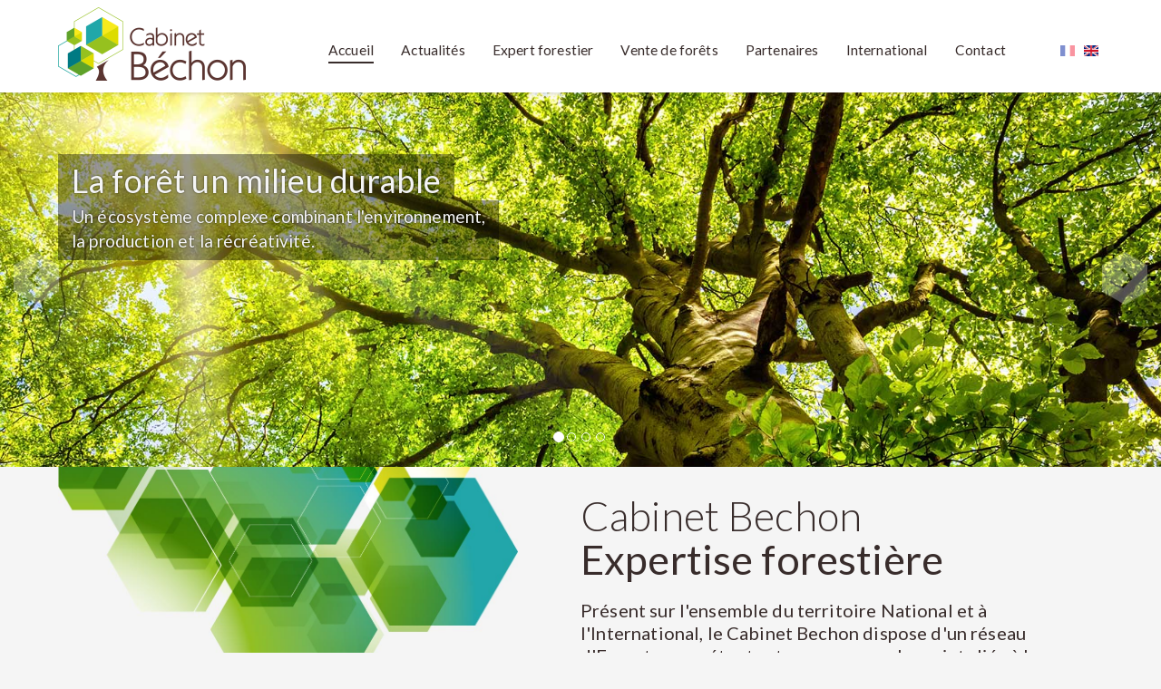

--- FILE ---
content_type: text/html; charset=utf-8
request_url: https://www.cabinet-bechon.fr//
body_size: 4658
content:
<!DOCTYPE html>
<html lang="fr" dir="ltr">
<head>
<meta charset="utf-8" />
<title>Cabinet Bechon - Expertise forestière</title>
<meta http-equiv="Content-Type" content="text/html; charset=utf-8" />
<meta name="Generator" content="Drupal 7 (http://drupal.org)" />
<link rel="canonical" href="https://www.cabinet-bechon.fr/cabinet-bechon" />
<link rel="shortlink" href="https://www.cabinet-bechon.fr/node/9" />
<link rel="shortcut icon" href="https://www.cabinet-bechon.fr/misc/favicon.ico" type="image/vnd.microsoft.icon" />
<meta name="keywords" content="expert forestier, foret, expertise forestière, gestion forestière, arboriculture, vente de forets" />
<meta name="description" content="Le Cabinet Bechon est un cabinet d'expertise forestière professionnel reconnu, indépendant et responsable, spécialiste de l'arbre et de la forêt." />
<meta name="viewport" content="width=device-width, initial-scale=1.0, minimum-scale=1.0, maximum-scale=1.0" />
<meta content="yes" name="apple-mobile-web-app-capable" />
<meta name="apple-mobile-web-app-capable" content="yes">
<meta name="apple-mobile-web-app-status-bar-style" content="black">
<link rel="icon" type="image/ico" href="/favicon.ico" />
<link rel="shortcut icon" href="/favicon.ico" />
<link href='https://fonts.googleapis.com/css?family=Lato:400,300,700' rel='stylesheet' type='text/css'>
<link href='/sites/all/themes/expert-forestier-bechon/css/font-awesome/css/font-awesome.min.css' rel='stylesheet' type='text/css'>
<!--[if lt IE 9]><script src="//html5shim.googlecode.com/svn/trunk/html5.js"></script><![endif]-->
<link type="text/css" rel="stylesheet" href="https://www.cabinet-bechon.fr/sites/default/files/css/css_IswUwLUYvGuQJJL-2ndCc1SvZTngveUr9yGEyy5aaxY.css" media="all" />
<link type="text/css" rel="stylesheet" href="https://www.cabinet-bechon.fr/sites/default/files/css/css_upQD8NNeyY41ytx_WiANQp_wmn43G4t_WUt7_VEWwDQ.css" media="all" />
<script type="text/javascript" src="https://www.cabinet-bechon.fr/sites/default/files/js/js_gYWhuqN0Wsid8HOSk0yFzqMg-2NTv-xegwc2ACYMGws.js"></script>
<script type="text/javascript" src="https://www.cabinet-bechon.fr/sites/default/files/js/js_ZsZu8ODz9A2MII4k8HphgNWpmceg-6b6OsvM0wMgWpI.js"></script>
<script type="text/javascript" src="https://www.cabinet-bechon.fr/sites/default/files/js/js_73PPD5WmvyCvEoWEeShzTyHly30P6sFVOuc6vJPt6qw.js"></script>
<script type="text/javascript">
<!--//--><![CDATA[//><!--
jQuery.extend(Drupal.settings, {"basePath":"\/","pathPrefix":"","ajaxPageState":{"theme":"bechon","theme_token":"WvaPO_hfEvYbw-aryqNBPA9YpRngtwglkGkZO9n7xQQ","js":{"sites\/all\/modules\/jquery_update\/replace\/jquery\/1.9\/jquery.min.js":1,"misc\/jquery-extend-3.4.0.js":1,"misc\/jquery.once.js":1,"misc\/drupal.js":1,"public:\/\/languages\/fr_jTdjvmlAf_Pz99q1gg8Bbclis--fe2TiFt6jic1ApDA.js":1,"sites\/all\/themes\/expert-forestier-bechon\/javascripts\/bootstrap.min.js":1,"sites\/all\/themes\/expert-forestier-bechon\/javascripts\/raphael-min.js":1,"sites\/all\/themes\/expert-forestier-bechon\/javascripts\/jquery.mapael.js":1,"sites\/all\/themes\/expert-forestier-bechon\/javascripts\/world_countries.js":1,"sites\/all\/themes\/expert-forestier-bechon\/javascripts\/scripts.js":1},"css":{"modules\/locale\/locale.css":1,"sites\/all\/themes\/expert-forestier-bechon\/css\/font-awesome\/css\/font-awesome.min.css":1,"sites\/all\/themes\/expert-forestier-bechon\/css\/styles.css":1}}});
//--><!]]>
</script>
</head>
<body class="html front not-logged-in no-sidebars page-node page-node- page-node-9 node-type-accueil i18n-fr" >

<div class="wrapper">

	  <div class="region region-header">
  	<div class="page-width">
    	<a href="http://www.cabinet-bechon.fr"><img src="/sites/all/themes/expert-forestier-bechon/images/expert-forestier-bechon-logo.png" alt="Expert forestier Bechon" class="logo" /></a><a href="#" class="pull"><i class="fa fa-th-list"></i></a>
<div id="block-locale-language" class="block block-locale">
    <ul class="language-switcher-locale-url"><li class="fr first active"><a href="https://www.cabinet-bechon.fr/" class="language-link active" xml:lang="fr"><img class="language-icon" typeof="foaf:Image" src="https://www.cabinet-bechon.fr/sites/all/modules/languageicons/flags/fr.png" width="16" height="12" alt="Français" title="Français" /></a></li>
<li class="en"><a href="https://www.cabinet-bechon.com/" class="language-link" xml:lang="en"><img class="language-icon" typeof="foaf:Image" src="https://www.cabinet-bechon.fr/sites/all/modules/languageicons/flags/en.png" width="16" height="12" alt="English" title="English" /></a></li>
<li class="es last"><a href="https://es.cabinet-bechon.com/" class="language-link" xml:lang="es"><img class="language-icon" typeof="foaf:Image" src="https://www.cabinet-bechon.fr/sites/all/modules/languageicons/flags/es.png" width="16" height="12" alt="Español" title="Español" /></a></li>
</ul></div>
<div id="block-system-main-menu" class="block block-system block-menu">
	<nav class="navigation" role="navigation">
    	<ul class="menu"><li class="first leaf"><a href="https://www.cabinet-bechon.fr/" title="" class="active">Accueil</a></li>
<li class="collapsed"><a href="https://www.cabinet-bechon.fr/news" title="">Actualités</a></li>
<li class="collapsed"><a href="https://www.cabinet-bechon.fr/gestion-forestiere" title="">Expert forestier</a></li>
<li class="collapsed"><a href="https://www.cabinet-bechon.fr/forests" title="">Vente de forêts</a></li>
<li class="collapsed"><a href="https://www.cabinet-bechon.fr/partners">Partenaires</a></li>
<li class="leaf"><a href="https://www.cabinet-bechon.fr/international">International</a></li>
<li class="last leaf"><a href="https://www.cabinet-bechon.fr/contact">Contact</a></li>
</ul>	</nav>
</div>
	</div>
  </div>

	<div class="region-slider">
	    <div id="myCarousel" class="carousel slide" data-ride="carousel">
	      <ol class="carousel-indicators">
	      	<li data-target="#myCarousel" data-slide-to="0" class="active"></li><li data-target="#myCarousel" data-slide-to="1" class=""></li><li data-target="#myCarousel" data-slide-to="2" class=""></li><li data-target="#myCarousel" data-slide-to="3" class=""></li>	      </ol>
	      <div class="carousel-inner" role="listbox">
	      			        <div class="item active" style="background-image: url(https://www.cabinet-bechon.fr/sites/default/files/slider/cabinet-forestier-slide_0.jpg);">
		          <img src="/sites/all/themes/expert-forestier-bechon/images/fond.png" alt="" style="opacity: 0" />
		          <div class="container">
		            <div class="carousel-caption">
						<div class="page-width">
							<a href="http://www.cabinet-bechon.fr/gestion-forestiere">
								<h2><span>La forêt un milieu durable</span></h2>
								<p><span>Un écosystème complexe combinant l'environnement, <br />la production et la récréativité.</span></p>
							</a>
							<br /><br />
						</div>
		            </div>
		          </div>
		        </div>
	   					        <div class="item " style="background-image: url(https://www.cabinet-bechon.fr/sites/default/files/slider/cabinet-forestier-slide_2_0_0.jpg);">
		          <img src="/sites/all/themes/expert-forestier-bechon/images/fond.png" alt="" style="opacity: 0" />
		          <div class="container">
		            <div class="carousel-caption">
						<div class="page-width">
							<a href="http://www.cabinet-bechon.fr/gestion-forestiere">
								<h2><span>L'Expert forestier</span></h2>
								<p><span>Professionnel reconnu, indépendant et responsable, <br />spécialiste de l'arbre et de la forêt.</span></p>
							</a>
							<br /><br />
						</div>
		            </div>
		          </div>
		        </div>
	   					        <div class="item " style="background-image: url(https://www.cabinet-bechon.fr/sites/default/files/slider/cabinet-forestier-slide_3_0.jpg);">
		          <img src="/sites/all/themes/expert-forestier-bechon/images/fond.png" alt="" style="opacity: 0" />
		          <div class="container">
		            <div class="carousel-caption">
						<div class="page-width">
							<a href="http://www.cabinet-bechon.fr/gestion-forestiere">
								<h2><span>La forêt, un enjeu mondial</span></h2>
								<p><span>Le cabinet Bechon contribue par ses actions, <br />sa disponibilité et sa présence au niveau mondial<br /> à la valorisation et la préservation des ressources forestières.</span></p>
							</a>
							<br /><br />
						</div>
		            </div>
		          </div>
		        </div>
	   					        <div class="item " style="background-image: url(https://www.cabinet-bechon.fr/sites/default/files/slider/cabinet-forestier-slide_4_1_1.jpg);">
		          <img src="/sites/all/themes/expert-forestier-bechon/images/fond.png" alt="" style="opacity: 0" />
		          <div class="container">
		            <div class="carousel-caption">
						<div class="page-width">
							<a href="http://www.cabinet-bechon.fr/gestion-forestiere">
								<h2><span>La propriété forestière</span></h2>
								<p><span>Une diversification patrimoniale transgénérationnelle.</span></p>
							</a>
							<br /><br />
						</div>
		            </div>
		          </div>
		        </div>
	   				      </div>

	      <a class="left carousel-control" href="#myCarousel" role="button" data-slide="prev"></a>
	      <a class="right carousel-control" href="#myCarousel" role="button" data-slide="next"></a>

	    </div>
	</div>

	<div class="main-wrapper">
		<div class="page-width clearfix">

			<div class="region-main" role="main">

												<h1>
					Cabinet Bechon<strong>Expertise forestière</strong>				</h1>

				
									<div class="tabs"></div>
				
				
				
				
				<p>Présent sur l'ensemble du territoire National et à l'International, le Cabinet Bechon dispose d'un réseau d'Experts compétents et reconnus sur les sujets liés à la foresterie.
Il a pour vocation de servir, aider et conseiller l'ensemble des personnes ayant une relation directe ou indirecte avec l'écosystème forestier.
</p>

			</div>

		</div>
	</div>

	  <div class="region region-sidebar">
    <div id="block-views-activites-block" class="block block-views bloc-view-activites">
	<div class="page-width">
		
	  		    
    <div class="view view-activites view-id-activites view-display-id-block activites view-dom-id-d943a05d580f247d0eb0851d6c7ae965">
        
  
  
      <div class="view-content">
        <div class="activite">
      
          <a href="https://www.cabinet-bechon.fr/gestion-forestiere" class="activite-14">    
          <div class="hexagone">
<div class="top"></div>
<div class="center"></div>
<div class="bottom"></div>
</div>
Gestion forestière    
          </a>    </div>
  <div class="activite">
      
          <a href="https://www.cabinet-bechon.fr/expertise-forestiere" class="activite-15">    
          <div class="hexagone">
<div class="top"></div>
<div class="center"></div>
<div class="bottom"></div>
</div>
Expertise forestière    
          </a>    </div>
  <div class="activite">
      
          <a href="https://www.cabinet-bechon.fr/audit-et-certification" class="activite-16">    
          <div class="hexagone">
<div class="top"></div>
<div class="center"></div>
<div class="bottom"></div>
</div>
Audit et certification    
          </a>    </div>
  <div class="activite">
      
          <a href="https://www.cabinet-bechon.fr/etudes" class="activite-17">    
          <div class="hexagone">
<div class="top"></div>
<div class="center"></div>
<div class="bottom"></div>
</div>
Études    
          </a>    </div>
  <div class="activite">
      
          <a href="https://www.cabinet-bechon.fr/arboriculture" class="activite-18">    
          <div class="hexagone">
<div class="top"></div>
<div class="center"></div>
<div class="bottom"></div>
</div>
Arboriculture    
          </a>    </div>
  <div class="activite">
      
          <a href="https://www.cabinet-bechon.fr/conseil-en-investissement" class="activite-19">    
          <div class="hexagone">
<div class="top"></div>
<div class="center"></div>
<div class="bottom"></div>
</div>
Conseil en investissement    
          </a>    </div>
    </div>
  
  
  
  
  
  
</div>
	</div>
</div>
<div id="block-views-forets-accueil-block" class="block block-views view-forets">
	<div class="page-width">
		
	  		  <h2>Forêts à vendre</h2>
		    
    <div class="view view-forets-accueil view-id-forets_accueil view-display-id-block view-dom-id-e1e5299dc0a6b66b2c5aabc302d1aa60">
        
  
  
      <div class="view-content">
        <div class="foret">
      
          </a>    
          <a href="https://www.cabinet-bechon.fr/forests/charente-32-ha" class="vendue-Non">    
          						<figure>
							<img typeof="foaf:Image" src="https://www.cabinet-bechon.fr/sites/default/files/styles/foret_accueil/public/forets/2.jpg?itok=v0pOP5tX" width="536" height="231" alt="" />
							<figcaption>
								<i class="fa fa-link"></i>
							</figcaption>			
						</figure>    
          <span>CHARENTE (32 ha)</span>    </div>
  <div class="foret">
      
          </a>    
          <a href="https://www.cabinet-bechon.fr/forests/charente-16-dirac-39-ha" class="vendue-Non">    
          						<figure>
							<img typeof="foaf:Image" src="https://www.cabinet-bechon.fr/sites/default/files/styles/foret_accueil/public/forets/3_0.jpg?itok=YNMZhmw8" width="536" height="231" alt="" />
							<figcaption>
								<i class="fa fa-link"></i>
							</figcaption>			
						</figure>    
          <span>CHARENTE (16), DIRAC (39 ha)</span>    </div>
  <div class="foret">
      
          </a>    
          <a href="https://www.cabinet-bechon.fr/forests/seine-et-marne-77-les-ecrennes-26-ha" class="vendue-Non">    
          						<figure>
							<img typeof="foaf:Image" src="https://www.cabinet-bechon.fr/sites/default/files/styles/foret_accueil/public/forets/img_0914.jpg?itok=1kfbSKth" width="536" height="231" alt="" />
							<figcaption>
								<i class="fa fa-link"></i>
							</figcaption>			
						</figure>    
          <span>SEINE ET MARNE (77), LES ECRENNES (26 ha)</span>    </div>
  <div class="foret">
      
          </a>    
          <a href="https://www.cabinet-bechon.fr/forests/loir-et-cher-41-choussy-25-ha" class="vendue-Oui">    
          						<figure>
							<img typeof="foaf:Image" src="https://www.cabinet-bechon.fr/sites/default/files/styles/foret_accueil/public/forets/image1_0.png?itok=HizJo9Ne" width="536" height="231" alt="" />
							<figcaption>
								<i class="fa fa-link"></i>
							</figcaption>			
						</figure>    
          <span>LOIR ET CHER (41), CHOUSSY - 25 ha</span>    </div>
    </div>
  
  
  
  
      <div class="view-footer">
      <div class="bouton-annonces"><a href="http://www.cabinet-bechon.fr/forests">Consulter toutes les annonces</a></div>
    </div>
  
  
</div>
	</div>
</div>
<div id="block-views-actualites-accueil-block" class="block block-views view-actualites">
	<div class="page-width">
		
	  		  <h2>Dernières actualités</h2>
		    
    <div class="view view-actualites-accueil view-id-actualites_accueil view-display-id-block view-dom-id-d312551702640c4c927258b9038c1969">
        
  
  
      <div class="view-content">
        <div class="actualite">
      
          <h3><a href="https://www.cabinet-bechon.fr/actualites/bilan-annuel-fscr-2024">Bilan annuel FSC® 2024</a></h3>    
          <a href="https://www.cabinet-bechon.fr/actualites/bilan-annuel-fscr-2024"><img typeof="foaf:Image" src="https://www.cabinet-bechon.fr/sites/default/files/styles/actualite_accueil/public/actualites/2.jpg?itok=1U0BH3lV" width="250" height="250" alt="" /></a>    
          <p>Nous sommes heureux de partager notre bilan annuel FSC® 2024. Le label FSC®, symbole de confiance et de durabilité, souligne notre engagement en faveur d'une gestion forestière responsable.</p>    
          <a href="https://www.cabinet-bechon.fr/actualites/bilan-annuel-fscr-2024">Lire la suite...</a>    </div>
  <div class="actualite">
      
          <h3><a href="https://www.cabinet-bechon.fr/actualites/resultats-des-ventes-groupees-des-coupes-de-bois-du-second-semestre-2024-des-experts">Résultats des ventes groupées des coupes de bois du second semestre 2024 des Experts Forestiers de France</a></h3>    
          <a href="https://www.cabinet-bechon.fr/actualites/resultats-des-ventes-groupees-des-coupes-de-bois-du-second-semestre-2024-des-experts"><img typeof="foaf:Image" src="https://www.cabinet-bechon.fr/sites/default/files/styles/actualite_accueil/public/actualites/img_1316_0.jpg?itok=B63bGzWp" width="250" height="250" alt="" /></a>    
          <p>Pour consulter l'évolution ainsi que les résultats des ventes groupées des coupes de bois du second semestre 2024, merci de cliquer sur le lien suivant :
</p>    
          <a href="https://www.cabinet-bechon.fr/actualites/resultats-des-ventes-groupees-des-coupes-de-bois-du-second-semestre-2024-des-experts">Lire la suite...</a>    </div>
    </div>
  
  
  
  
  
  
</div>
	</div>
</div>
  </div>

	
	  <div class="region region-footer-top">
  	<div class="page-width">
    	<div id="block-block-3" class="block block-block">
      
	<blockquote><p>
Vous souhaitez en savoir plus sur notre cabinet ?<br />
N’hésitez pas à nous contacter !
</p></blockquote>
<p><a href="http://www.cabinet-bechon.fr/contact">Contact</a></p>
</div>
	</div>
  </div>

	  <div class="region region-footer">
  	<div class="page-width">
    	<div id="block-block-4" class="block block-block bloc-logo">

      
    <a href="http://www.cabinet-bechon.fr"><img src="/sites/all/themes/expert-forestier-bechon/images/expert-forestier-bechon-footer-logo.jpg" alt="Cabinet Bechon" /></a>
<p>
Tél. +33 5 45 68 23 16<br />
<a href="mailto:contact@cabinet-bechon.fr">contact@cabinet-bechon.fr </a>
</p></div>
<div id="block-block-5" class="block block-block bloc-contact contact-france">

    <h2>France</h2>
    
    <p><strong>Siège social</strong><br />
Région Centre<br />
65, avenue de Romorantin<br />
41300 SALBRIS</p>
<p><strong>Services administratifs</strong><br />
Région Poitou-Charentes<br />
27, rue de Montbron<br />
16000 ANGOULÊME</p>
</div>
<div id="block-block-6" class="block block-block bloc-contact contact-bresil">

    <h2>Brésil</h2>
    
    <p><strong>Antenne</strong><br />
Rua 7 de setembro 1183<br />
SALA B<br />
Centro<br />
Santo Antônio da Platina<br />
Paraná<br />
CEP 86430-000</p>
</div>
<div id="block-block-7" class="block block-block bloc-contact contact-roumanie">

    <h2>Roumanie</h2>
    
    <p><strong>Antenne</strong><br />
IFAC<br />
71 Aviator Petre Cretu,<br />
App. 1, Sector 1<br />
Bucarest<br />
ROMANIA</p>
</div>
	</div>
  </div>

	  <div class="region region-footer-bottom">
  	<div class="page-width">
    	<div id="block-multiblock-1" class="block block-multiblock bloc-lang block-locale block-locale-language-instance">
      
	<ul class="language-switcher-locale-url"><li class="fr first active"><a href="https://www.cabinet-bechon.fr/" class="language-link active" xml:lang="fr"><img class="language-icon" typeof="foaf:Image" src="https://www.cabinet-bechon.fr/sites/all/modules/languageicons/flags/fr.png" width="16" height="12" alt="Français" title="Français" /></a></li>
<li class="en"><a href="https://www.cabinet-bechon.com/" class="language-link" xml:lang="en"><img class="language-icon" typeof="foaf:Image" src="https://www.cabinet-bechon.fr/sites/all/modules/languageicons/flags/en.png" width="16" height="12" alt="English" title="English" /></a></li>
<li class="es last"><a href="https://es.cabinet-bechon.com/" class="language-link" xml:lang="es"><img class="language-icon" typeof="foaf:Image" src="https://www.cabinet-bechon.fr/sites/all/modules/languageicons/flags/es.png" width="16" height="12" alt="Español" title="Español" /></a></li>
</ul></div>
<div id="block-multiblock-2" class="block block-multiblock bloc-menu block-system block-system-main-menu-instance">
      
	<ul class="menu"><li class="first leaf"><a href="https://www.cabinet-bechon.fr/" title="" class="active">Accueil</a></li>
<li class="collapsed"><a href="https://www.cabinet-bechon.fr/news" title="">Actualités</a></li>
<li class="collapsed"><a href="https://www.cabinet-bechon.fr/gestion-forestiere" title="">Expert forestier</a></li>
<li class="collapsed"><a href="https://www.cabinet-bechon.fr/forests" title="">Vente de forêts</a></li>
<li class="collapsed"><a href="https://www.cabinet-bechon.fr/partners">Partenaires</a></li>
<li class="leaf"><a href="https://www.cabinet-bechon.fr/international">International</a></li>
<li class="last leaf"><a href="https://www.cabinet-bechon.fr/contact">Contact</a></li>
</ul></div>
<div id="block-block-8" class="block block-block bloc-credits">
      
	<p><a href="http://www.webimpulse.fr">Site Internet par Web Impulse</a></p>
</div>
	</div>
  </div>

</div>

<!-- Global site tag (gtag.js) - Google Analytics -->
<script async src="https://www.googletagmanager.com/gtag/js?id=G-VPB0FNW0V3"></script>
<script>
  window.dataLayer = window.dataLayer || [];
  function gtag(){dataLayer.push(arguments);}
  gtag('js', new Date());

  gtag('config', 'G-VPB0FNW0V3');
</script>

</body>
</html>


--- FILE ---
content_type: text/css
request_url: https://www.cabinet-bechon.fr/sites/default/files/css/css_upQD8NNeyY41ytx_WiANQp_wmn43G4t_WUt7_VEWwDQ.css
body_size: 80262
content:
@font-face{font-family:'FontAwesome';src:url(/sites/all/themes/expert-forestier-bechon/css/font-awesome/fonts/fontawesome-webfont.eot?v=4.2.0);src:url(/sites/all/themes/expert-forestier-bechon/css/font-awesome/fonts/fontawesome-webfont.eot?#iefix&v=4.2.0) format('embedded-opentype'),url(/sites/all/themes/expert-forestier-bechon/css/font-awesome/fonts/fontawesome-webfont.woff?v=4.2.0) format('woff'),url(/sites/all/themes/expert-forestier-bechon/css/font-awesome/fonts/fontawesome-webfont.ttf?v=4.2.0) format('truetype'),url(/sites/all/themes/expert-forestier-bechon/css/font-awesome/fonts/fontawesome-webfont.svg?v=4.2.0#fontawesomeregular) format('svg');font-weight:normal;font-style:normal}.fa{display:inline-block;font:normal normal normal 14px/1 FontAwesome;font-size:inherit;text-rendering:auto;-webkit-font-smoothing:antialiased;-moz-osx-font-smoothing:grayscale}.fa-lg{font-size:1.33333333em;line-height:.75em;vertical-align:-15%}.fa-2x{font-size:2em}.fa-3x{font-size:3em}.fa-4x{font-size:4em}.fa-5x{font-size:5em}.fa-fw{width:1.28571429em;text-align:center}.fa-ul{padding-left:0;margin-left:2.14285714em;list-style-type:none}.fa-ul>li{position:relative}.fa-li{position:absolute;left:-2.14285714em;width:2.14285714em;top:.14285714em;text-align:center}.fa-li.fa-lg{left:-1.85714286em}.fa-border{padding:.2em .25em .15em;border:solid .08em #eee;border-radius:.1em}.pull-right{float:right}.pull-left{float:left}.fa.pull-left{margin-right:.3em}.fa.pull-right{margin-left:.3em}.fa-spin{-webkit-animation:fa-spin 2s infinite linear;animation:fa-spin 2s infinite linear}@-webkit-keyframes fa-spin{0%{-webkit-transform:rotate(0deg);transform:rotate(0deg)}100%{-webkit-transform:rotate(359deg);transform:rotate(359deg)}}@keyframes fa-spin{0%{-webkit-transform:rotate(0deg);transform:rotate(0deg)}100%{-webkit-transform:rotate(359deg);transform:rotate(359deg)}}.fa-rotate-90{filter:progid:DXImageTransform.Microsoft.BasicImage(rotation=1);-webkit-transform:rotate(90deg);-ms-transform:rotate(90deg);transform:rotate(90deg)}.fa-rotate-180{filter:progid:DXImageTransform.Microsoft.BasicImage(rotation=2);-webkit-transform:rotate(180deg);-ms-transform:rotate(180deg);transform:rotate(180deg)}.fa-rotate-270{filter:progid:DXImageTransform.Microsoft.BasicImage(rotation=3);-webkit-transform:rotate(270deg);-ms-transform:rotate(270deg);transform:rotate(270deg)}.fa-flip-horizontal{filter:progid:DXImageTransform.Microsoft.BasicImage(rotation=0,mirror=1);-webkit-transform:scale(-1,1);-ms-transform:scale(-1,1);transform:scale(-1,1)}.fa-flip-vertical{filter:progid:DXImageTransform.Microsoft.BasicImage(rotation=2,mirror=1);-webkit-transform:scale(1,-1);-ms-transform:scale(1,-1);transform:scale(1,-1)}:root .fa-rotate-90,:root .fa-rotate-180,:root .fa-rotate-270,:root .fa-flip-horizontal,:root .fa-flip-vertical{filter:none}.fa-stack{position:relative;display:inline-block;width:2em;height:2em;line-height:2em;vertical-align:middle}.fa-stack-1x,.fa-stack-2x{position:absolute;left:0;width:100%;text-align:center}.fa-stack-1x{line-height:inherit}.fa-stack-2x{font-size:2em}.fa-inverse{color:#fff}.fa-glass:before{content:"\f000"}.fa-music:before{content:"\f001"}.fa-search:before{content:"\f002"}.fa-envelope-o:before{content:"\f003"}.fa-heart:before{content:"\f004"}.fa-star:before{content:"\f005"}.fa-star-o:before{content:"\f006"}.fa-user:before{content:"\f007"}.fa-film:before{content:"\f008"}.fa-th-large:before{content:"\f009"}.fa-th:before{content:"\f00a"}.fa-th-list:before{content:"\f00b"}.fa-check:before{content:"\f00c"}.fa-remove:before,.fa-close:before,.fa-times:before{content:"\f00d"}.fa-search-plus:before{content:"\f00e"}.fa-search-minus:before{content:"\f010"}.fa-power-off:before{content:"\f011"}.fa-signal:before{content:"\f012"}.fa-gear:before,.fa-cog:before{content:"\f013"}.fa-trash-o:before{content:"\f014"}.fa-home:before{content:"\f015"}.fa-file-o:before{content:"\f016"}.fa-clock-o:before{content:"\f017"}.fa-road:before{content:"\f018"}.fa-download:before{content:"\f019"}.fa-arrow-circle-o-down:before{content:"\f01a"}.fa-arrow-circle-o-up:before{content:"\f01b"}.fa-inbox:before{content:"\f01c"}.fa-play-circle-o:before{content:"\f01d"}.fa-rotate-right:before,.fa-repeat:before{content:"\f01e"}.fa-refresh:before{content:"\f021"}.fa-list-alt:before{content:"\f022"}.fa-lock:before{content:"\f023"}.fa-flag:before{content:"\f024"}.fa-headphones:before{content:"\f025"}.fa-volume-off:before{content:"\f026"}.fa-volume-down:before{content:"\f027"}.fa-volume-up:before{content:"\f028"}.fa-qrcode:before{content:"\f029"}.fa-barcode:before{content:"\f02a"}.fa-tag:before{content:"\f02b"}.fa-tags:before{content:"\f02c"}.fa-book:before{content:"\f02d"}.fa-bookmark:before{content:"\f02e"}.fa-print:before{content:"\f02f"}.fa-camera:before{content:"\f030"}.fa-font:before{content:"\f031"}.fa-bold:before{content:"\f032"}.fa-italic:before{content:"\f033"}.fa-text-height:before{content:"\f034"}.fa-text-width:before{content:"\f035"}.fa-align-left:before{content:"\f036"}.fa-align-center:before{content:"\f037"}.fa-align-right:before{content:"\f038"}.fa-align-justify:before{content:"\f039"}.fa-list:before{content:"\f03a"}.fa-dedent:before,.fa-outdent:before{content:"\f03b"}.fa-indent:before{content:"\f03c"}.fa-video-camera:before{content:"\f03d"}.fa-photo:before,.fa-image:before,.fa-picture-o:before{content:"\f03e"}.fa-pencil:before{content:"\f040"}.fa-map-marker:before{content:"\f041"}.fa-adjust:before{content:"\f042"}.fa-tint:before{content:"\f043"}.fa-edit:before,.fa-pencil-square-o:before{content:"\f044"}.fa-share-square-o:before{content:"\f045"}.fa-check-square-o:before{content:"\f046"}.fa-arrows:before{content:"\f047"}.fa-step-backward:before{content:"\f048"}.fa-fast-backward:before{content:"\f049"}.fa-backward:before{content:"\f04a"}.fa-play:before{content:"\f04b"}.fa-pause:before{content:"\f04c"}.fa-stop:before{content:"\f04d"}.fa-forward:before{content:"\f04e"}.fa-fast-forward:before{content:"\f050"}.fa-step-forward:before{content:"\f051"}.fa-eject:before{content:"\f052"}.fa-chevron-left:before{content:"\f053"}.fa-chevron-right:before{content:"\f054"}.fa-plus-circle:before{content:"\f055"}.fa-minus-circle:before{content:"\f056"}.fa-times-circle:before{content:"\f057"}.fa-check-circle:before{content:"\f058"}.fa-question-circle:before{content:"\f059"}.fa-info-circle:before{content:"\f05a"}.fa-crosshairs:before{content:"\f05b"}.fa-times-circle-o:before{content:"\f05c"}.fa-check-circle-o:before{content:"\f05d"}.fa-ban:before{content:"\f05e"}.fa-arrow-left:before{content:"\f060"}.fa-arrow-right:before{content:"\f061"}.fa-arrow-up:before{content:"\f062"}.fa-arrow-down:before{content:"\f063"}.fa-mail-forward:before,.fa-share:before{content:"\f064"}.fa-expand:before{content:"\f065"}.fa-compress:before{content:"\f066"}.fa-plus:before{content:"\f067"}.fa-minus:before{content:"\f068"}.fa-asterisk:before{content:"\f069"}.fa-exclamation-circle:before{content:"\f06a"}.fa-gift:before{content:"\f06b"}.fa-leaf:before{content:"\f06c"}.fa-fire:before{content:"\f06d"}.fa-eye:before{content:"\f06e"}.fa-eye-slash:before{content:"\f070"}.fa-warning:before,.fa-exclamation-triangle:before{content:"\f071"}.fa-plane:before{content:"\f072"}.fa-calendar:before{content:"\f073"}.fa-random:before{content:"\f074"}.fa-comment:before{content:"\f075"}.fa-magnet:before{content:"\f076"}.fa-chevron-up:before{content:"\f077"}.fa-chevron-down:before{content:"\f078"}.fa-retweet:before{content:"\f079"}.fa-shopping-cart:before{content:"\f07a"}.fa-folder:before{content:"\f07b"}.fa-folder-open:before{content:"\f07c"}.fa-arrows-v:before{content:"\f07d"}.fa-arrows-h:before{content:"\f07e"}.fa-bar-chart-o:before,.fa-bar-chart:before{content:"\f080"}.fa-twitter-square:before{content:"\f081"}.fa-facebook-square:before{content:"\f082"}.fa-camera-retro:before{content:"\f083"}.fa-key:before{content:"\f084"}.fa-gears:before,.fa-cogs:before{content:"\f085"}.fa-comments:before{content:"\f086"}.fa-thumbs-o-up:before{content:"\f087"}.fa-thumbs-o-down:before{content:"\f088"}.fa-star-half:before{content:"\f089"}.fa-heart-o:before{content:"\f08a"}.fa-sign-out:before{content:"\f08b"}.fa-linkedin-square:before{content:"\f08c"}.fa-thumb-tack:before{content:"\f08d"}.fa-external-link:before{content:"\f08e"}.fa-sign-in:before{content:"\f090"}.fa-trophy:before{content:"\f091"}.fa-github-square:before{content:"\f092"}.fa-upload:before{content:"\f093"}.fa-lemon-o:before{content:"\f094"}.fa-phone:before{content:"\f095"}.fa-square-o:before{content:"\f096"}.fa-bookmark-o:before{content:"\f097"}.fa-phone-square:before{content:"\f098"}.fa-twitter:before{content:"\f099"}.fa-facebook:before{content:"\f09a"}.fa-github:before{content:"\f09b"}.fa-unlock:before{content:"\f09c"}.fa-credit-card:before{content:"\f09d"}.fa-rss:before{content:"\f09e"}.fa-hdd-o:before{content:"\f0a0"}.fa-bullhorn:before{content:"\f0a1"}.fa-bell:before{content:"\f0f3"}.fa-certificate:before{content:"\f0a3"}.fa-hand-o-right:before{content:"\f0a4"}.fa-hand-o-left:before{content:"\f0a5"}.fa-hand-o-up:before{content:"\f0a6"}.fa-hand-o-down:before{content:"\f0a7"}.fa-arrow-circle-left:before{content:"\f0a8"}.fa-arrow-circle-right:before{content:"\f0a9"}.fa-arrow-circle-up:before{content:"\f0aa"}.fa-arrow-circle-down:before{content:"\f0ab"}.fa-globe:before{content:"\f0ac"}.fa-wrench:before{content:"\f0ad"}.fa-tasks:before{content:"\f0ae"}.fa-filter:before{content:"\f0b0"}.fa-briefcase:before{content:"\f0b1"}.fa-arrows-alt:before{content:"\f0b2"}.fa-group:before,.fa-users:before{content:"\f0c0"}.fa-chain:before,.fa-link:before{content:"\f0c1"}.fa-cloud:before{content:"\f0c2"}.fa-flask:before{content:"\f0c3"}.fa-cut:before,.fa-scissors:before{content:"\f0c4"}.fa-copy:before,.fa-files-o:before{content:"\f0c5"}.fa-paperclip:before{content:"\f0c6"}.fa-save:before,.fa-floppy-o:before{content:"\f0c7"}.fa-square:before{content:"\f0c8"}.fa-navicon:before,.fa-reorder:before,.fa-bars:before{content:"\f0c9"}.fa-list-ul:before{content:"\f0ca"}.fa-list-ol:before{content:"\f0cb"}.fa-strikethrough:before{content:"\f0cc"}.fa-underline:before{content:"\f0cd"}.fa-table:before{content:"\f0ce"}.fa-magic:before{content:"\f0d0"}.fa-truck:before{content:"\f0d1"}.fa-pinterest:before{content:"\f0d2"}.fa-pinterest-square:before{content:"\f0d3"}.fa-google-plus-square:before{content:"\f0d4"}.fa-google-plus:before{content:"\f0d5"}.fa-money:before{content:"\f0d6"}.fa-caret-down:before{content:"\f0d7"}.fa-caret-up:before{content:"\f0d8"}.fa-caret-left:before{content:"\f0d9"}.fa-caret-right:before{content:"\f0da"}.fa-columns:before{content:"\f0db"}.fa-unsorted:before,.fa-sort:before{content:"\f0dc"}.fa-sort-down:before,.fa-sort-desc:before{content:"\f0dd"}.fa-sort-up:before,.fa-sort-asc:before{content:"\f0de"}.fa-envelope:before{content:"\f0e0"}.fa-linkedin:before{content:"\f0e1"}.fa-rotate-left:before,.fa-undo:before{content:"\f0e2"}.fa-legal:before,.fa-gavel:before{content:"\f0e3"}.fa-dashboard:before,.fa-tachometer:before{content:"\f0e4"}.fa-comment-o:before{content:"\f0e5"}.fa-comments-o:before{content:"\f0e6"}.fa-flash:before,.fa-bolt:before{content:"\f0e7"}.fa-sitemap:before{content:"\f0e8"}.fa-umbrella:before{content:"\f0e9"}.fa-paste:before,.fa-clipboard:before{content:"\f0ea"}.fa-lightbulb-o:before{content:"\f0eb"}.fa-exchange:before{content:"\f0ec"}.fa-cloud-download:before{content:"\f0ed"}.fa-cloud-upload:before{content:"\f0ee"}.fa-user-md:before{content:"\f0f0"}.fa-stethoscope:before{content:"\f0f1"}.fa-suitcase:before{content:"\f0f2"}.fa-bell-o:before{content:"\f0a2"}.fa-coffee:before{content:"\f0f4"}.fa-cutlery:before{content:"\f0f5"}.fa-file-text-o:before{content:"\f0f6"}.fa-building-o:before{content:"\f0f7"}.fa-hospital-o:before{content:"\f0f8"}.fa-ambulance:before{content:"\f0f9"}.fa-medkit:before{content:"\f0fa"}.fa-fighter-jet:before{content:"\f0fb"}.fa-beer:before{content:"\f0fc"}.fa-h-square:before{content:"\f0fd"}.fa-plus-square:before{content:"\f0fe"}.fa-angle-double-left:before{content:"\f100"}.fa-angle-double-right:before{content:"\f101"}.fa-angle-double-up:before{content:"\f102"}.fa-angle-double-down:before{content:"\f103"}.fa-angle-left:before{content:"\f104"}.fa-angle-right:before{content:"\f105"}.fa-angle-up:before{content:"\f106"}.fa-angle-down:before{content:"\f107"}.fa-desktop:before{content:"\f108"}.fa-laptop:before{content:"\f109"}.fa-tablet:before{content:"\f10a"}.fa-mobile-phone:before,.fa-mobile:before{content:"\f10b"}.fa-circle-o:before{content:"\f10c"}.fa-quote-left:before{content:"\f10d"}.fa-quote-right:before{content:"\f10e"}.fa-spinner:before{content:"\f110"}.fa-circle:before{content:"\f111"}.fa-mail-reply:before,.fa-reply:before{content:"\f112"}.fa-github-alt:before{content:"\f113"}.fa-folder-o:before{content:"\f114"}.fa-folder-open-o:before{content:"\f115"}.fa-smile-o:before{content:"\f118"}.fa-frown-o:before{content:"\f119"}.fa-meh-o:before{content:"\f11a"}.fa-gamepad:before{content:"\f11b"}.fa-keyboard-o:before{content:"\f11c"}.fa-flag-o:before{content:"\f11d"}.fa-flag-checkered:before{content:"\f11e"}.fa-terminal:before{content:"\f120"}.fa-code:before{content:"\f121"}.fa-mail-reply-all:before,.fa-reply-all:before{content:"\f122"}.fa-star-half-empty:before,.fa-star-half-full:before,.fa-star-half-o:before{content:"\f123"}.fa-location-arrow:before{content:"\f124"}.fa-crop:before{content:"\f125"}.fa-code-fork:before{content:"\f126"}.fa-unlink:before,.fa-chain-broken:before{content:"\f127"}.fa-question:before{content:"\f128"}.fa-info:before{content:"\f129"}.fa-exclamation:before{content:"\f12a"}.fa-superscript:before{content:"\f12b"}.fa-subscript:before{content:"\f12c"}.fa-eraser:before{content:"\f12d"}.fa-puzzle-piece:before{content:"\f12e"}.fa-microphone:before{content:"\f130"}.fa-microphone-slash:before{content:"\f131"}.fa-shield:before{content:"\f132"}.fa-calendar-o:before{content:"\f133"}.fa-fire-extinguisher:before{content:"\f134"}.fa-rocket:before{content:"\f135"}.fa-maxcdn:before{content:"\f136"}.fa-chevron-circle-left:before{content:"\f137"}.fa-chevron-circle-right:before{content:"\f138"}.fa-chevron-circle-up:before{content:"\f139"}.fa-chevron-circle-down:before{content:"\f13a"}.fa-html5:before{content:"\f13b"}.fa-css3:before{content:"\f13c"}.fa-anchor:before{content:"\f13d"}.fa-unlock-alt:before{content:"\f13e"}.fa-bullseye:before{content:"\f140"}.fa-ellipsis-h:before{content:"\f141"}.fa-ellipsis-v:before{content:"\f142"}.fa-rss-square:before{content:"\f143"}.fa-play-circle:before{content:"\f144"}.fa-ticket:before{content:"\f145"}.fa-minus-square:before{content:"\f146"}.fa-minus-square-o:before{content:"\f147"}.fa-level-up:before{content:"\f148"}.fa-level-down:before{content:"\f149"}.fa-check-square:before{content:"\f14a"}.fa-pencil-square:before{content:"\f14b"}.fa-external-link-square:before{content:"\f14c"}.fa-share-square:before{content:"\f14d"}.fa-compass:before{content:"\f14e"}.fa-toggle-down:before,.fa-caret-square-o-down:before{content:"\f150"}.fa-toggle-up:before,.fa-caret-square-o-up:before{content:"\f151"}.fa-toggle-right:before,.fa-caret-square-o-right:before{content:"\f152"}.fa-euro:before,.fa-eur:before{content:"\f153"}.fa-gbp:before{content:"\f154"}.fa-dollar:before,.fa-usd:before{content:"\f155"}.fa-rupee:before,.fa-inr:before{content:"\f156"}.fa-cny:before,.fa-rmb:before,.fa-yen:before,.fa-jpy:before{content:"\f157"}.fa-ruble:before,.fa-rouble:before,.fa-rub:before{content:"\f158"}.fa-won:before,.fa-krw:before{content:"\f159"}.fa-bitcoin:before,.fa-btc:before{content:"\f15a"}.fa-file:before{content:"\f15b"}.fa-file-text:before{content:"\f15c"}.fa-sort-alpha-asc:before{content:"\f15d"}.fa-sort-alpha-desc:before{content:"\f15e"}.fa-sort-amount-asc:before{content:"\f160"}.fa-sort-amount-desc:before{content:"\f161"}.fa-sort-numeric-asc:before{content:"\f162"}.fa-sort-numeric-desc:before{content:"\f163"}.fa-thumbs-up:before{content:"\f164"}.fa-thumbs-down:before{content:"\f165"}.fa-youtube-square:before{content:"\f166"}.fa-youtube:before{content:"\f167"}.fa-xing:before{content:"\f168"}.fa-xing-square:before{content:"\f169"}.fa-youtube-play:before{content:"\f16a"}.fa-dropbox:before{content:"\f16b"}.fa-stack-overflow:before{content:"\f16c"}.fa-instagram:before{content:"\f16d"}.fa-flickr:before{content:"\f16e"}.fa-adn:before{content:"\f170"}.fa-bitbucket:before{content:"\f171"}.fa-bitbucket-square:before{content:"\f172"}.fa-tumblr:before{content:"\f173"}.fa-tumblr-square:before{content:"\f174"}.fa-long-arrow-down:before{content:"\f175"}.fa-long-arrow-up:before{content:"\f176"}.fa-long-arrow-left:before{content:"\f177"}.fa-long-arrow-right:before{content:"\f178"}.fa-apple:before{content:"\f179"}.fa-windows:before{content:"\f17a"}.fa-android:before{content:"\f17b"}.fa-linux:before{content:"\f17c"}.fa-dribbble:before{content:"\f17d"}.fa-skype:before{content:"\f17e"}.fa-foursquare:before{content:"\f180"}.fa-trello:before{content:"\f181"}.fa-female:before{content:"\f182"}.fa-male:before{content:"\f183"}.fa-gittip:before{content:"\f184"}.fa-sun-o:before{content:"\f185"}.fa-moon-o:before{content:"\f186"}.fa-archive:before{content:"\f187"}.fa-bug:before{content:"\f188"}.fa-vk:before{content:"\f189"}.fa-weibo:before{content:"\f18a"}.fa-renren:before{content:"\f18b"}.fa-pagelines:before{content:"\f18c"}.fa-stack-exchange:before{content:"\f18d"}.fa-arrow-circle-o-right:before{content:"\f18e"}.fa-arrow-circle-o-left:before{content:"\f190"}.fa-toggle-left:before,.fa-caret-square-o-left:before{content:"\f191"}.fa-dot-circle-o:before{content:"\f192"}.fa-wheelchair:before{content:"\f193"}.fa-vimeo-square:before{content:"\f194"}.fa-turkish-lira:before,.fa-try:before{content:"\f195"}.fa-plus-square-o:before{content:"\f196"}.fa-space-shuttle:before{content:"\f197"}.fa-slack:before{content:"\f198"}.fa-envelope-square:before{content:"\f199"}.fa-wordpress:before{content:"\f19a"}.fa-openid:before{content:"\f19b"}.fa-institution:before,.fa-bank:before,.fa-university:before{content:"\f19c"}.fa-mortar-board:before,.fa-graduation-cap:before{content:"\f19d"}.fa-yahoo:before{content:"\f19e"}.fa-google:before{content:"\f1a0"}.fa-reddit:before{content:"\f1a1"}.fa-reddit-square:before{content:"\f1a2"}.fa-stumbleupon-circle:before{content:"\f1a3"}.fa-stumbleupon:before{content:"\f1a4"}.fa-delicious:before{content:"\f1a5"}.fa-digg:before{content:"\f1a6"}.fa-pied-piper:before{content:"\f1a7"}.fa-pied-piper-alt:before{content:"\f1a8"}.fa-drupal:before{content:"\f1a9"}.fa-joomla:before{content:"\f1aa"}.fa-language:before{content:"\f1ab"}.fa-fax:before{content:"\f1ac"}.fa-building:before{content:"\f1ad"}.fa-child:before{content:"\f1ae"}.fa-paw:before{content:"\f1b0"}.fa-spoon:before{content:"\f1b1"}.fa-cube:before{content:"\f1b2"}.fa-cubes:before{content:"\f1b3"}.fa-behance:before{content:"\f1b4"}.fa-behance-square:before{content:"\f1b5"}.fa-steam:before{content:"\f1b6"}.fa-steam-square:before{content:"\f1b7"}.fa-recycle:before{content:"\f1b8"}.fa-automobile:before,.fa-car:before{content:"\f1b9"}.fa-cab:before,.fa-taxi:before{content:"\f1ba"}.fa-tree:before{content:"\f1bb"}.fa-spotify:before{content:"\f1bc"}.fa-deviantart:before{content:"\f1bd"}.fa-soundcloud:before{content:"\f1be"}.fa-database:before{content:"\f1c0"}.fa-file-pdf-o:before{content:"\f1c1"}.fa-file-word-o:before{content:"\f1c2"}.fa-file-excel-o:before{content:"\f1c3"}.fa-file-powerpoint-o:before{content:"\f1c4"}.fa-file-photo-o:before,.fa-file-picture-o:before,.fa-file-image-o:before{content:"\f1c5"}.fa-file-zip-o:before,.fa-file-archive-o:before{content:"\f1c6"}.fa-file-sound-o:before,.fa-file-audio-o:before{content:"\f1c7"}.fa-file-movie-o:before,.fa-file-video-o:before{content:"\f1c8"}.fa-file-code-o:before{content:"\f1c9"}.fa-vine:before{content:"\f1ca"}.fa-codepen:before{content:"\f1cb"}.fa-jsfiddle:before{content:"\f1cc"}.fa-life-bouy:before,.fa-life-buoy:before,.fa-life-saver:before,.fa-support:before,.fa-life-ring:before{content:"\f1cd"}.fa-circle-o-notch:before{content:"\f1ce"}.fa-ra:before,.fa-rebel:before{content:"\f1d0"}.fa-ge:before,.fa-empire:before{content:"\f1d1"}.fa-git-square:before{content:"\f1d2"}.fa-git:before{content:"\f1d3"}.fa-hacker-news:before{content:"\f1d4"}.fa-tencent-weibo:before{content:"\f1d5"}.fa-qq:before{content:"\f1d6"}.fa-wechat:before,.fa-weixin:before{content:"\f1d7"}.fa-send:before,.fa-paper-plane:before{content:"\f1d8"}.fa-send-o:before,.fa-paper-plane-o:before{content:"\f1d9"}.fa-history:before{content:"\f1da"}.fa-circle-thin:before{content:"\f1db"}.fa-header:before{content:"\f1dc"}.fa-paragraph:before{content:"\f1dd"}.fa-sliders:before{content:"\f1de"}.fa-share-alt:before{content:"\f1e0"}.fa-share-alt-square:before{content:"\f1e1"}.fa-bomb:before{content:"\f1e2"}.fa-soccer-ball-o:before,.fa-futbol-o:before{content:"\f1e3"}.fa-tty:before{content:"\f1e4"}.fa-binoculars:before{content:"\f1e5"}.fa-plug:before{content:"\f1e6"}.fa-slideshare:before{content:"\f1e7"}.fa-twitch:before{content:"\f1e8"}.fa-yelp:before{content:"\f1e9"}.fa-newspaper-o:before{content:"\f1ea"}.fa-wifi:before{content:"\f1eb"}.fa-calculator:before{content:"\f1ec"}.fa-paypal:before{content:"\f1ed"}.fa-google-wallet:before{content:"\f1ee"}.fa-cc-visa:before{content:"\f1f0"}.fa-cc-mastercard:before{content:"\f1f1"}.fa-cc-discover:before{content:"\f1f2"}.fa-cc-amex:before{content:"\f1f3"}.fa-cc-paypal:before{content:"\f1f4"}.fa-cc-stripe:before{content:"\f1f5"}.fa-bell-slash:before{content:"\f1f6"}.fa-bell-slash-o:before{content:"\f1f7"}.fa-trash:before{content:"\f1f8"}.fa-copyright:before{content:"\f1f9"}.fa-at:before{content:"\f1fa"}.fa-eyedropper:before{content:"\f1fb"}.fa-paint-brush:before{content:"\f1fc"}.fa-birthday-cake:before{content:"\f1fd"}.fa-area-chart:before{content:"\f1fe"}.fa-pie-chart:before{content:"\f200"}.fa-line-chart:before{content:"\f201"}.fa-lastfm:before{content:"\f202"}.fa-lastfm-square:before{content:"\f203"}.fa-toggle-off:before{content:"\f204"}.fa-toggle-on:before{content:"\f205"}.fa-bicycle:before{content:"\f206"}.fa-bus:before{content:"\f207"}.fa-ioxhost:before{content:"\f208"}.fa-angellist:before{content:"\f209"}.fa-cc:before{content:"\f20a"}.fa-shekel:before,.fa-sheqel:before,.fa-ils:before{content:"\f20b"}.fa-meanpath:before{content:"\f20c"}
*,*:before,*:after{-webkit-box-sizing:border-box;-moz-box-sizing:border-box;box-sizing:border-box}html,body{width:100%;margin:0;padding:0;border:0;vertical-align:baseline;font-size:15px;font-family:Arial,Helvetica,sans-serif}img{border:0;max-width:100%}article,aside,details,figcaption,figure,footer,header,hgroup,menu,nav,section{display:block}body{line-height:1}table{border-collapse:collapse;border-spacing:0}strong{font-weight:bold}button{background:none;border:0;outline:none;padding:0}body{position:relative;overflow-x:hidden;font-family:'Lato',sans-serif;font-weight:400;text-align:center;background-color:#f5f5f5;color:#382c2b;letter-spacing:0.15px}@media only screen and (max-width:480px){html,body{font-size:13px}}a{text-decoration:none;outline:0}img{max-width:100%}.clearfix,.region-header,.region-header .navigation,.region-breadcrumb,.region-footer-top,.region-footer,.region-footer .bloc-contact,.region-footer-bottom,.region-footer-bottom ul,.front .bloc-view-activites .activites,.front .view-forets .view-content,.front .view-actualites,.page-news .region-sidebar,.node-type-actualite .region-sidebar,.page-taxonomy .region-sidebar,.node-type-activite .region-sidebar #block-views-activites-sidebar-block,.node-type-activite .region-sidebar #block-views-activites-sidebar-block .activite a,.node-type-activite .region-content .content,.page-forests .region-sidebar,.node-type-foret .region-sidebar,.page-forests .region-content .view-vente-forets .foret,.page-partners .region-content .view-partenaires .view-content>div,.page-partners .region-sidebar .view-clients,.node-type-international .region-breadcrumb,.node-type-webform .region-sidebar{zoom:1}.clearfix:before,.region-header:before,.region-header .navigation:before,.region-breadcrumb:before,.region-footer-top:before,.region-footer:before,.region-footer .bloc-contact:before,.region-footer-bottom:before,.region-footer-bottom ul:before,.front .bloc-view-activites .activites:before,.front .view-forets .view-content:before,.front .view-actualites:before,.page-news .region-sidebar:before,.node-type-actualite .region-sidebar:before,.page-taxonomy .region-sidebar:before,.node-type-activite .region-sidebar #block-views-activites-sidebar-block:before,.node-type-activite .region-sidebar #block-views-activites-sidebar-block .activite a:before,.node-type-activite .region-content .content:before,.page-forests .region-sidebar:before,.node-type-foret .region-sidebar:before,.page-forests .region-content .view-vente-forets .foret:before,.page-partners .region-content .view-partenaires .view-content>div:before,.page-partners .region-sidebar .view-clients:before,.node-type-international .region-breadcrumb:before,.node-type-webform .region-sidebar:before,.clearfix:after,.region-header:after,.region-header .navigation:after,.region-breadcrumb:after,.region-footer-top:after,.region-footer:after,.region-footer .bloc-contact:after,.region-footer-bottom:after,.region-footer-bottom ul:after,.front .bloc-view-activites .activites:after,.front .view-forets .view-content:after,.front .view-actualites:after,.page-news .region-sidebar:after,.node-type-actualite .region-sidebar:after,.page-taxonomy .region-sidebar:after,.node-type-activite .region-sidebar #block-views-activites-sidebar-block:after,.node-type-activite .region-sidebar #block-views-activites-sidebar-block .activite a:after,.node-type-activite .region-content .content:after,.page-forests .region-sidebar:after,.node-type-foret .region-sidebar:after,.page-forests .region-content .view-vente-forets .foret:after,.page-partners .region-content .view-partenaires .view-content>div:after,.page-partners .region-sidebar .view-clients:after,.node-type-international .region-breadcrumb:after,.node-type-webform .region-sidebar:after{content:"\0020";display:block;height:0;overflow:hidden}.clearfix:after,.region-header:after,.region-header .navigation:after,.region-breadcrumb:after,.region-footer-top:after,.region-footer:after,.region-footer .bloc-contact:after,.region-footer-bottom:after,.region-footer-bottom ul:after,.front .bloc-view-activites .activites:after,.front .view-forets .view-content:after,.front .view-actualites:after,.page-news .region-sidebar:after,.node-type-actualite .region-sidebar:after,.page-taxonomy .region-sidebar:after,.node-type-activite .region-sidebar #block-views-activites-sidebar-block:after,.node-type-activite .region-sidebar #block-views-activites-sidebar-block .activite a:after,.node-type-activite .region-content .content:after,.page-forests .region-sidebar:after,.node-type-foret .region-sidebar:after,.page-forests .region-content .view-vente-forets .foret:after,.page-partners .region-content .view-partenaires .view-content>div:after,.page-partners .region-sidebar .view-clients:after,.node-type-international .region-breadcrumb:after,.node-type-webform .region-sidebar:after{clear:both}.inline-block,.region-header .navigation ul li,.region-header .navigation ul li a,.region-header .block-locale ul li,.region-header .block-locale ul li a,.region-breadcrumb .breadcrumb span,.region-footer-top p>a,.region-footer .bloc-logo,.region-footer .bloc-contact,.region-footer-bottom ul li,.btn-top:before,.front .region-slider .carousel-caption a h2 span,.front .region-slider .carousel-caption a p span,.front .bloc-view-activites .activites .activite,.front .view-forets .bouton-annonces a,.node-type-activite .region-sidebar #block-views-activites-sidebar-block .activite a,.node-type-foret .region-content .slider .carousel-caption a span,.node-type-foret .bouton-annonces a,.node-type-webform .region-content #edit-actions input{display:inline-block;vertical-align:baseline;zoom:1;*display:inline;*vertical-align:auto}.clear-both{clear:both}.transition-hover,.region-header,.region-header .logo,.region-header .navigation,.region-header .navigation ul li a,.region-header .block-locale ul li a,.region-breadcrumb,.region-breadcrumb .breadcrumb a,.region-main a,.main-wrapper .block-block .content a,.main-wrapper .block-views .content a,.region-footer a,.region-footer-bottom a,.btn-top,.btn-top:before,.front .region-slider .carousel-control,.front .region-slider .carousel-caption a h2 span,.front .region-slider .carousel-caption a p span,.front .bloc-view-activites .activites .activite,.front .view-forets .view-content .foret a span,.front .view-actualites .actualite h3 a,.front .view-actualites .actualite a,.front .view-actualites .actualite p,.node-type-activite .region-sidebar #block-views-activites-sidebar-block .activite a,.page-forests .region-sidebar .block.vendre-un-bien,.node-type-foret .region-sidebar .block.vendre-un-bien,.page-forests .region-sidebar .block.en-savoir-plus,.node-type-foret .region-sidebar .block.en-savoir-plus,.node-type-foret .region-content .slider .carousel-control,.node-type-foret .region-content .slider .carousel-caption a span,.node-type-foret .region-content .colonne-droite .panel-group .panel-collapse,.page-partners .region-content .view-partenaires .view-content>div .logo a,.page-partners .region-content .view-partenaires .view-content>div .logo a img,.node-type-international .region-breadcrumb,.node-type-webform .region-content #edit-actions input{-webkit-transition:all,0.25s,ease-in-out;-moz-transition:all,0.25s,ease-in-out;-ms-transition:all,0.25s,ease-in-out;-o-transition:all,0.25s,ease-in-out;transition:all,0.25s,ease-in-out}.table{display:table;width:100%;table-layout:fixed}.table-column{display:table-column}.table-row{display:table-row;vertical-align:top;font-size:0}.table-cell{display:table-cell;vertical-align:top;font-size:16px;font-size:1.066667rem;word-wrap:break-word;word-break:break-word}.page-width{max-width:1200px;width:90%;margin-left:auto;margin-right:auto;text-align:left}@media only screen and (max-width:1040px){.page-width{width:95%}}@media only screen and (max-width:480px){.page-width{width:89%}}.region-header{top:0;left:0;width:100%;z-index:1002;position:fixed;background-color:#fff;color:#382c2b;-moz-box-shadow:0px 0px 6px 0px rgba(0,0,0,0.2);-webkit-box-shadow:0px 0px 6px 0px rgba(0,0,0,0.2);-o-box-shadow:0px 0px 6px 0px rgba(0,0,0,0.2);box-shadow:0px 0px 6px 0px rgba(0,0,0,0.2)}body.toolbar .region-header{top:30px}body.toolbar-drawer .region-header{top:64px}@media only screen and (max-width:1040px){.region-header{position:relative;padding-bottom:10px}}.region-header .logo{z-index:1003;top:8px;width:207px;position:absolute}body.toolbar-drawer .region-header .logo{top:8px}.header-page-small .region-header .logo{width:138px;top:2px}@media only screen and (max-width:1040px){.region-header .logo{position:relative;top:2px;width:165.6px}}.region-header .pull{display:none}.region-header .navigation{margin:0;float:right;text-align:right}.region-header .navigation ul{margin:0;font-size:0px;font-size:0rem}.region-header .navigation ul li a{padding:50px 15px 40px 15px;background-color:#fff;color:#382c2b;font-size:15.5px;font-size:1.033333rem;line-height:10px;line-height:0.666667rem}.header-page-small .region-header .navigation ul li a{padding:25px 15px 25px 15px}.region-header .navigation ul li a span:after{display:block;content:'';position:relative;left:0;top:8px;margin:0 auto;height:2px;width:0;-webkit-transition:width 0.35s ease;transition:width 0.35s ease;background-color:#fff}.region-header .navigation ul li a:hover{color:#fff;background-color:#21a7a9}.region-header .navigation ul li a:hover span:after{width:100%}.front .region-header .navigation ul li.first a span:after,.region-header .navigation ul li a.active-trail span:after{display:block;content:'';position:relative;left:0;top:8px;margin:0 auto;height:2px;width:100%;-webkit-transition:width 0.35s ease;transition:width 0.35s ease;background-color:#382c2b}.front .region-header .navigation ul li.first a:hover,.region-header .navigation ul li a.active-trail:hover{color:#fff}.front .region-header .navigation ul li.first a:hover span:after,.region-header .navigation ul li a.active-trail:hover span:after{background-color:#fff}.region-header .navigation ul li ul.menu{display:none}@media only screen and (max-width:1040px){.region-header .pull{width:70px;height:70px;padding-top:18px;padding-right:20px;padding-left:0px;padding-bottom:18px;display:block;position:absolute;top:0px;right:0px;text-align:right;font-size:2.25rem;color:#382c2b}.region-header .navigation{margin:0px;width:100%;font-size:0.850rem}.region-header .navigation ul{margin:0;padding:18px 0 18px 0;display:none;text-align:left}.region-header .navigation ul li,.region-header .navigation ul li.active{margin:0;padding:0;width:100%;border-bottom:1px solid #666}.region-header .navigation ul li a,.region-header .navigation ul li.active a{display:block;width:100%;padding:20px 15px 20px 15px;font-size:22px;font-size:1.466667rem}.region-header .navigation ul li a span:after,.region-header .navigation ul li.active a span:after{display:none}.front .region-header .navigation ul li.first a span:after,.region-header .navigation ul li a.active-trail span:after,.front .region-header .navigation ul li.active.first a span:after,.region-header .navigation ul li.active a.active-trail span:after{display:none}.front .region-header .navigation ul li.first a:hover,.region-header .navigation ul li a.active-trail:hover,.front .region-header .navigation ul li.active.first a:hover,.region-header .navigation ul li.active a.active-trail:hover{color:#fff}.front .region-header .navigation ul li.first a:hover span:after,.region-header .navigation ul li a.active-trail:hover span:after,.front .region-header .navigation ul li.active.first a:hover span:after,.region-header .navigation ul li.active a.active-trail:hover span:after{background-color:none}}.region-header .block-locale{float:right}.region-header .block-locale ul{margin:0;font-size:0px;font-size:0rem}@media only screen and (max-width:1040px){.region-header .block-locale ul{padding:0;margin-top:8px;margin-right:50px}}.region-header .block-locale ul li a{padding:50px 5px 40px 5px;background-color:#fff;color:#382c2b;font-size:15.5px;font-size:1.033333rem;line-height:10px;line-height:0.666667rem}.region-header .block-locale ul li a.active{opacity:0.5}.header-page-small .region-header .block-locale ul li a{padding:25px 5px 25px 5px}@media only screen and (max-width:1040px){.region-header .block-locale ul li a{padding:20px 5px 20px 5px}}.region-header .block-locale ul li span.locale-untranslated{display:none}.region-breadcrumb{width:100%;margin-top:102px;padding:26px 0 8px 0;background:#000 url(/sites/all/themes/expert-forestier-bechon/images/expert-forestier-breadcrumb.jpg) center top no-repeat;color:#fff;font-size:28px;font-size:1.866667rem}.toolbar .region-breadcrumb{top:82px}.toolbar-drawer .region-breadcrumb{top:116px}.header-page-small.toolbar .region-breadcrumb{top:25px}.header-page-small.toolbar-drawer .region-breadcrumb{top:59px}@media only screen and (max-width:1040px){.region-breadcrumb{top:0px;margin-top:0px}}.region-breadcrumb .category{float:left;padding:2px 0 26px 0;font-weight:300;text-shadow:0px 0px 12px rgba(0,0,0,0.75);font-size:41px;font-size:2.733333rem}.region-breadcrumb .breadcrumb{float:right;padding:2px 4px;margin-top:20px;font-weight:400;background-color:rgba(0,0,0,0.5);font-size:13px;font-size:0.866667rem}@media only screen and (max-width:480px){.region-breadcrumb .breadcrumb{display:none}}.region-breadcrumb .breadcrumb a{color:#fff}.region-breadcrumb .breadcrumb a:hover{text-decoration:underline}.region-breadcrumb .breadcrumb span{margin:0 6px 0 6px}.main-wrapper{margin-top:32px;line-height:23px;line-height:1.533333rem}.front .main-wrapper{margin-top:52px}@media only screen and (max-width:1040px){.main-wrapper{margin-top:40px}}@media only screen and (max-width:480px){.main-wrapper,.front .main-wrapper{margin-top:0}}.main-wrapper .page-width{padding-bottom:100px;background-image:url('[data-uri]');background-repeat:no-repeat;background-position:right bottom;background-size:506px 161px}@media only screen and (max-width:480px){.main-wrapper .page-width{padding-bottom:40px;max-width:100%;width:100%}}.region-main{width:69.80%;float:left}@media only screen and (max-width:1040px){.region-main{width:100%;float:none;margin-bottom:26px}}@media only screen and (max-width:480px){.region-main{padding:20px 24px 24px 24px}}.front .region-main{background-color:transparent;-moz-box-shadow:0px 0px 0px 0px transparent;-webkit-box-shadow:0px 0px 10px 0px transparent;-o-box-shadow:0px 0px 0px 0px transparent;box-shadow:0px 0px 0px 0px transparent;padding:0}.region-main h1{margin-bottom:1%;margin-top:0%;font-weight:400;font-size:30px;font-size:2rem;line-height:36px;line-height:2.4rem;color:#55413f}.region-main h2{margin-top:3%;font-weight:700;text-transform:uppercase;letter-spacing:0.5px;font-size:16px;font-size:1.066667rem;line-height:20px;line-height:1.333333rem;color:#5fa229}.region-main h3{font-weight:700;text-transform:uppercase;letter-spacing:0.5px;font-size:14px;font-size:0.933333rem;line-height:20px;line-height:1.333333rem;color:#55413f}.region-main p{letter-spacing:0.15px;line-height:23px;line-height:1.533333rem}.region-main p.lead{font-weight:400}.region-main p strong{font-weight:700;color:#202020}.region-main blockquote{margin:auto 0;padding:4px 24px;background-color:#fff;border-left:6px solid #5fa229}.region-main a{color:#21a7a9}.region-main a:hover{text-decoration:underline;color:#5fa229}.region-main>ul{margin:0 auto;padding:0 auto;padding-bottom:4px;list-style:none}.region-main>ul>li{margin:0;padding:0;text-indent:-1.5em;line-height:23px;line-height:1.533333rem}.region-main>ul>li:before{padding-right:6px;content:"» ";color:#382c2b}.region-main .links.inline{display:none}.region-sidebar{width:27.80%;float:right;margin-top:10px;margin-bottom:110px}@media only screen and (max-width:1040px){.region-sidebar{width:100%;float:none}}@media only screen and (max-width:480px){.region-sidebar{padding:0px 24px 24px 24px}}.main-wrapper .block-block,.main-wrapper .block-views{position:relative;display:block;padding:0px;text-align:left;margin-bottom:28px;padding-top:4px;background-color:#fff}.main-wrapper .block-block h2,.main-wrapper .block-views h2{text-align:center}.main-wrapper .block-block .content,.main-wrapper .block-views .content{padding:8px 24px 10px 24px}.main-wrapper .block-block .content p,.main-wrapper .block-views .content p{padding:0;margin:0;font-size:14px;font-size:0.933333rem;line-height:19px;line-height:1.266667rem}.main-wrapper .block-block .content a,.main-wrapper .block-views .content a{color:#382c2b}.main-wrapper .block-block .content a:hover,.main-wrapper .block-views .content a:hover{text-decoration:underline}.main-wrapper .block-block.bloc-picto,.main-wrapper .block-views.bloc-picto{padding:0}.main-wrapper .block-block.bloc-picto a,.main-wrapper .block-views.bloc-picto a{display:block;padding:20px;text-align:center}.main-wrapper .block-block.bloc-picto a img,.main-wrapper .block-views.bloc-picto a img{width:80px}.main-wrapper .block-block.bloc-picto a h2,.main-wrapper .block-views.bloc-picto a h2{padding-top:12px;position:relative;margin-bottom:0;background:none;color:#fff;font-weight:400;text-transform:uppercase;font-size:16px;font-size:1.066667rem;line-height:20px;line-height:1.333333rem}.main-wrapper .block-block.bloc-picto.couleur-fond,.main-wrapper .block-views.bloc-picto.couleur-fond{background-color:#382c2b}.region-footer-top{padding:10px 0 34px 0;background-color:#5fa229;text-align:left;font-weight:300;color:#fff}@media only screen and (max-width:1040px){.region-footer-top{padding:20px 0 20px 0;text-align:center}}.region-footer-top blockquote{margin:0;padding:0;float:left;font-size:30px;font-size:2rem;line-height:36px;line-height:2.4rem}@media only screen and (max-width:1040px){.region-footer-top blockquote{float:none;width:100%;text-align:center;font-size:24px;font-size:1.6rem;line-height:30px;line-height:2rem}}.region-footer-top blockquote p{margin:0;padding:0}@media only screen and (max-width:1040px){.region-footer-top p{width:100%;text-align:center}}.region-footer-top p>a{position:relative;margin-top:15px;float:right;text-transform:uppercase;color:#fff;padding:15px 20px;box-shadow:none;background-color:transparent;font-weight:700}.region-footer-top p>a:hover{box-shadow:none;color:#000}@media only screen and (max-width:1040px){.region-footer-top p>a{float:none}}.region-footer-top p>a:after{display:block;content:'';position:absolute;top:0;left:0;height:100%;width:100%;z-index:0;border-radius:3px;-webkit-transition:box-shadow 0.25s ease;transition:box-shadow 0.25s ease;box-shadow:0 0 0 2px #fff inset;opacity:0.5}.region-footer-top p>a:hover:after{box-shadow:0 0 0 26px #fff inset}.region-footer{padding:20px 0 18px 0;background-color:#55413f;color:#f5f5f5;font-weight:400;font-size:0px;font-size:0rem;font-size:13px;font-size:0.866667rem;line-height:20px;line-height:1.333333rem}.region-footer a{color:#f5f5f5}.region-footer a:hover{color:#382c2b}.region-footer .bloc-logo{width:31%;float:left;font-size:13px;font-size:0.866667rem}@media only screen and (max-width:1040px){.region-footer .bloc-logo{width:100%;float:none;zoom:1}.region-footer .bloc-logo:before,.region-footer .bloc-logo:after{content:"\0020";display:block;height:0;overflow:hidden}.region-footer .bloc-logo:after{clear:both}.region-footer .bloc-logo>a:first-child{display:block;width:50%;float:left}.region-footer .bloc-logo p{display:block;width:50%;float:right}}@media only screen and (max-width:480px){.region-footer .bloc-logo{text-align:center}.region-footer .bloc-logo>a:first-child,.region-footer .bloc-logo p{display:block;width:100%;float:none}}.region-footer .bloc-logo img{margin-top:10px;width:218px}.region-footer .bloc-logo p{margin:42px 0 10px 0;font-weight:300;font-size:22px;font-size:1.466667rem;line-height:28px;line-height:1.866667rem}@media only screen and (max-width:1040px){.region-footer .bloc-logo p{width:48%;float:right}.region-footer .bloc-logo p:first-child{float:left}}@media only screen and (max-width:480px){.region-footer .bloc-logo p{width:100%;float:none;margin-top:20px}}.region-footer .bloc-logo p a:hover{color:#8ab610}.region-footer .bloc-contact{width:23%;float:left;font-size:13px;font-size:0.866667rem}.region-footer .bloc-contact h2{letter-spacing:1px;text-transform:uppercase;color:#f8ea1b;font-size:14px;font-size:0.933333rem}.region-footer .bloc-contact p{color:#eeecec;line-height:21px;line-height:1.4rem}.region-footer .bloc-contact p strong{color:#beb8ab;font-weight:400}@media only screen and (max-width:1040px){.region-footer .bloc-contact{width:33.33%;float:left;padding-top:16px;margin-top:12px;border-top:1px solid #676156}}@media only screen and (max-width:480px){.region-footer .bloc-contact{display:none}}.region-footer-bottom{padding:23px 0 26px 0;background-color:#382c2b;font-weight:400;color:#8e7f7e;text-align:right;font-size:12px;font-size:0.8rem}@media only screen and (max-width:1040px){.region-footer-bottom{text-align:center}}.region-footer-bottom p{margin:0;padding:0}.region-footer-bottom a{color:#beb8ab;display:inline-block;vertical-align:baseline;zoom:1;*display:inline;*vertical-align:auto}.region-footer-bottom a:hover{color:#f5f5f5}.region-footer-bottom a:first-child{border-left:0px solid #676156}.region-footer-bottom ul{padding:0;font-size:0px;font-size:0rem}.region-footer-bottom ul li{float:left;padding-right:24px;font-size:13px;font-size:0.866667rem}.region-footer-bottom .bloc-menu{float:left}@media only screen and (max-width:1040px){.region-footer-bottom .bloc-menu{display:none}}.region-footer-bottom .bloc-menu ul li.active-trail a{color:#f5f5f5}.region-footer-bottom .bloc-menu ul li.active-trail ul.menu{display:none}.region-footer-bottom .bloc-lang{float:left}.region-footer-bottom .bloc-lang span.locale-untranslated{display:none}.region-footer-bottom .bloc-lang a.active{opacity:0.5}.region-footer-bottom .bloc-credits{float:right}.btn-top{height:42px;width:42px;bottom:20px;right:20px;position:fixed;background:#676156;text-align:center;cursor:pointer;filter:alpha(opactiy=0);-ms-filter:"progid:DXImageTransform.Microsoft.Alpha(Opacity=0)";-moz-opacity:0;-khtml-opacity:0;opacity:0;font-size:24px;font-size:1.6rem;line-height:30px;line-height:2rem}@media only screen and (max-width:1040px){.btn-top{display:none}}.btn-top.active{filter:alpha(opactiy=50);-ms-filter:"progid:DXImageTransform.Microsoft.Alpha(Opacity=50)";-moz-opacity:0.5;-khtml-opacity:0.5;opacity:0.5}.btn-top.active:hover{filter:alpha(opactiy=80);-ms-filter:"progid:DXImageTransform.Microsoft.Alpha(Opacity=80)";-moz-opacity:0.8;-khtml-opacity:0.8;opacity:0.8}.btn-top:before{content:"\f062";vertical-align:middle;font:26px 'FontAwesome';line-height:42px;line-height:2.8rem;color:#fff}body #block-locale-language li.es,body .language-switcher-locale-url li.es{display:none}body.logged-in #block-locale-language li.es,body.logged-in .language-switcher-locale-url li.es{display:inline-block}.messages{background-color:#aaa;border:0px solid #c10a26;padding:1% 2%;padding-top:1.2%;margin-top:2%;margin-bottom:2%;color:#ffffff}.maintenance-page{margin-top:20%}.filter-wrapper{display:none}#toolbar{z-index:1005}#toolbar .logo{top:30px}.toolbar-drawer .logo{top:64px}#overlay-container{z-index:1004}.element-invisible{display:none}.node-type-webform .region-content .form-item{display:block;float:none;margin-top:1.5%}.node-type-webform .region-content .form-text{width:100%;display:block;float:none;padding:10px 10px;margin-bottom:12px;border:1px solid #aaa;-moz-border-radius:5px;-webkit-border-radius:5px;border-radius:5px;-moz-box-shadow:inset 1px 1px 2px #eee;-webkit-box-shadow:inset 1px 1px 2px #eee;box-shadow:inset 1px 1px 2px #eee;outline:0;opacity:0.80}.node-type-webform .region-content .form-textarea{width:100%;height:160px;padding:10px;border:1px solid #aaa;font-family:Arial,sans-serif;font-size:1.000em;-moz-border-radius:5px;-webkit-border-radius:5px;border-radius:5px;-moz-box-shadow:inset 1px 1px 2px #eee;-webkit-box-shadow:inset 1px 1px 2px #eee;box-shadow:inset 1px 1px 2px #eee;outline:0;opacity:0.80}.node-type-webform .region-content input#edit-submit{display:block;margin-top:10px;padding:8px 8px;padding-left:12px;padding-right:12px;-webkit-border-radius:5px;-moz-border-radius:5px;-khtml-border-radius:5px;border-radius:5px;-moz-box-shadow:0 0 0 rgba(0,0,0,0.5);-webkit-box-shadow:0 0 0 rgba(0,0,0,0.5);box-shadow:0 0 0 rgba(0,0,0,0.5);border:0px solid #dcdcdc;color:#ffffff;cursor:pointer;text-transform:uppercase;-webkit-transition:.4s;-moz-transition:.4s;-ms-transition:.4s;-o-transition:.4s;transition:.4s}.tabs ul.tabs.primary{margin-top:30px}ul.pager{list-style:none;width:100%;margin:4% 0;text-align:center}ul.pager li{display:inline-block;border:1px solid #cccccc}ul.pager li a{display:block;padding:5px 10px;text-decoration:none;-webkit-transition:.4s;-moz-transition:.4s;-ms-transition:.4s;-o-transition:.4s;transition:.4s}ul.pager li a:hover{background:#f3f3f1;text-decoration:none}ul.pager li.pager-current{padding:5px 10px;background:#f3f3f1}ul.pager li.pager-ellipsis{padding:5px 10px}.page-user.not-logged-in #content h1{margin-bottom:2%}.page-user.not-logged-in ul.tabs.primary{display:none}.page-user #user-login input,.page-user #user-pass input{display:block;max-width:100%;margin-top:10px;padding:8px 8px;-webkit-border-radius:5px;-moz-border-radius:5px;-khtml-border-radius:5px;border-radius:5px;-moz-box-shadow:0 0 3px rgba(0,0,0,0.5);-webkit-box-shadow:0 0 3px rgba(0,0,0,0.5);box-shadow:0 0 3px rgba(0,0,0,0.5);border:1px solid #dcdcdc}.page-user #user-login input#edit-submit,.page-user #user-pass input#edit-submit{padding-left:12px;padding-right:12px;-moz-box-shadow:0 0 0 rgba(0,0,0,0.5);-webkit-box-shadow:0 0 0 rgba(0,0,0,0.5);box-shadow:0 0 0 rgba(0,0,0,0.5);border:0px solid #dcdcdc;color:#ffffff;cursor:pointer;text-transform:uppercase;-webkit-transition:.4s;-moz-transition:.4s;-ms-transition:.4s;-o-transition:.4s;transition:.4s;background-color:#382c2b}.page-user #user-login .description{font-size:0.750rem;margin-top:4px;margin-bottom:20px}.page-user.not-logged-in .region-content{margin-bottom:4%;clear:both}.page-user.not-logged-in .region-content #block-system-main{width:100%;float:none;padding:3% 3%;background:#fff;border:1px solid #ccc;-webkit-border-radius:4px;-moz-border-radius:4px;-ms-border-radius:4px;-o-border-radius:4px;border-radius:4px}.page-user.not-logged-in .region-content #block-system-main{float:right}@media only screen and (max-width:480px){.page-user.not-logged-in .region-content #block-system-main{width:100%;float:none;padding:24px;margin-bottom:20px;background:#fff;border:1px solid #ccc;clear:both;-webkit-border-radius:4px;-moz-border-radius:4px;-ms-border-radius:4px;-o-border-radius:4px;border-radius:4px}.page-user.not-logged-in .region-content #block-block-2 img{display:none}}.page-user .tabs{display:none}.feed-icon{display:none}.front .region-slider{width:100%;background-color:#ddd}@media only screen and (max-width:480px){.front .region-slider{display:none}}.front .region-slider .carousel{position:relative;margin-top:100px;background-color:#ddd}@media only screen and (max-width:1040px){.front .region-slider .carousel{margin-top:0px}}.front .region-slider .carousel-inner{position:relative;width:100%;overflow:hidden;max-height:460px}.front .region-slider .carousel-inner>.item{position:relative;display:none;-webkit-transition:.6s ease-in-out left;-o-transition:.6s ease-in-out left;transition:.6s ease-in-out left;background-repeat:no-repeat;background-attachment:scroll;background-position:center center;background-size:cover}@media only screen and (max-width:1040px){.front .region-slider .carousel-inner>.item{background-attachment:scroll}}.front .region-slider .carousel-inner>.item>img,.front .region-slider .carousel-inner>.item>a>img{line-height:1;width:100%}@media all and (transform-3d),(-webkit-transform-3d){.front .region-slider .carousel-inner>.item{-webkit-transition:-webkit-transform .6s ease-in-out;-o-transition:-o-transform .6s ease-in-out;transition:transform .6s ease-in-out;-webkit-backface-visibility:hidden;backface-visibility:hidden;-webkit-perspective:1000;perspective:1000}.front .region-slider .carousel-inner>.item.next,.front .region-slider .carousel-inner>.item.active.right{left:0;-webkit-transform:translate3d(100%,0,0);transform:translate3d(100%,0,0)}.front .region-slider .carousel-inner>.item.prev,.front .region-slider .carousel-inner>.item.active.left{left:0;-webkit-transform:translate3d(-100%,0,0);transform:translate3d(-100%,0,0)}.front .region-slider .carousel-inner>.item.next.left,.front .region-slider .carousel-inner>.item.prev.right,.front .region-slider .carousel-inner>.item.active{left:0;-webkit-transform:translate3d(0,0,0);transform:translate3d(0,0,0)}}.front .region-slider .carousel-inner>.active,.front .region-slider .carousel-inner>.next,.front .region-slider .carousel-inner>.prev{display:block}.front .region-slider .carousel-inner>.active{left:0}.front .region-slider .carousel-inner>.next,.front .region-slider .carousel-inner>.prev{position:absolute;top:0;width:100%}.front .region-slider .carousel-inner>.next{left:100%}.front .region-slider .carousel-inner>.prev{left:-100%}.front .region-slider .carousel-inner>.next.left,.front .region-slider .carousel-inner>.prev.right{left:0}.front .region-slider .carousel-inner>.active.left{left:-100%}.front .region-slider .carousel-inner>.active.right{left:100%}.front .region-slider .carousel-control{position:absolute;z-index:100;top:50%;margin-top:-30px;bottom:0px;left:10px;width:60px;height:60px;font-size:20px;color:#fff;text-align:center;text-shadow:0 1px 2px rgba(0,0,0,0.6);filter:alpha(opacity=50);opacity:0.30}@media only screen and (max-width:1040px){.front .region-slider .carousel-control{display:none}}.front .region-slider .carousel-control.left{background:url(/sites/all/themes/expert-forestier-bechon/images/cabinet-forestier-slider-left.png) center center no-repeat;background-size:50px auto}.front .region-slider .carousel-control.right{right:10px;left:auto;background:url(/sites/all/themes/expert-forestier-bechon/images/cabinet-forestier-slider-right.png) center center no-repeat;background-size:50px auto}.front .region-slider .carousel-control:hover{color:#fff;text-decoration:none;filter:alpha(opacity=90);outline:0;opacity:.60}.front .region-slider .carousel-indicators{position:absolute;bottom:10px;left:50%;z-index:15;width:60%;padding-left:0;margin-left:-30%;text-align:center;list-style:none}.front .region-slider .carousel-indicators li{display:inline-block;width:10px;height:10px;margin:1px 3px 1px 3px;text-indent:-999px;cursor:pointer;background-color:#000 \9;border:1px solid #fff;border-radius:10px}.front .region-slider .carousel-indicators .active{width:12px;height:12px;margin:0;background-color:#fff}.front .region-slider .carousel-caption{position:absolute;right:5%;top:12%;left:5%;z-index:10;padding-top:20px;padding-bottom:20px;color:#fff;text-align:center;text-shadow:0 0 2px rgba(0,0,0,0.75)}.front .region-slider .carousel-caption .page-width{width:100%}.front .region-slider .carousel-caption a h2{margin:0;font-weight:400;font-size:36px;font-size:2.4rem;line-height:44px;line-height:2.933333rem;display:block;clear:both}.front .region-slider .carousel-caption a h2 span{padding:0px 15px;padding-top:8px;background-color:rgba(0,0,0,0.4);color:#f5f5f5}.front .region-slider .carousel-caption a p{margin:0;font-size:19px;font-size:1.266667rem;line-height:27px;line-height:1.8rem;display:block;clear:both}.front .region-slider .carousel-caption a p span{padding:8px 15px;padding-top:4px;background-color:rgba(0,0,0,0.4);color:#f5f5f5}.front .region-slider .carousel-caption a:hover span{background-color:rgba(0,0,0,0.5)}.front .main-wrapper{margin-top:0px}.front .main-wrapper .page-width{padding-bottom:5%;background-image:url('[data-uri]');background-repeat:no-repeat;background-position:left top;background-size:44% auto}@media only screen and (max-width:1040px){.front .main-wrapper .page-width{padding-bottom:2%}}@media only screen and (max-width:480px){.front .main-wrapper .page-width{background:none;padding-bottom:15px}}.front .region-main{width:50%;float:right;margin-top:30px}@media only screen and (max-width:480px){.front .region-main{width:100%;float:none;text-align:center;padding:0 2% 0 2%}}.front .region-main h1{color:#382c2b;font-weight:300;font-size:45px;font-size:3rem;line-height:48px;line-height:3.2rem}.front .region-main h1 strong{display:block;font-weight:400}.front .region-main p{font-size:20px;font-size:1.333333rem;line-height:26px;line-height:1.733333rem}.front .region-sidebar{width:100%;float:none;margin-bottom:0}.front .bloc-view-activites{position:relative;background-image:url(/sites/all/themes/expert-forestier-bechon/images/cabinet-forestier-front-activites.jpg);border-top:1px solid #f5f5f5;background-position:center top;background-repeat:no-repeat;background-attachment:fixed;background-size:100% auto;font-size:0px;font-size:0rem}@media only screen and (max-width:1040px){.front .bloc-view-activites{background-size:cover;background-attachment:scroll}}.front .bloc-view-activites .activites{position:relative;width:102%;margin:78px -1% 0 -1%}@media only screen and (max-width:680px){.front .bloc-view-activites .activites{position:inherit;width:98%;margin:12px 0 20px 0}}.front .bloc-view-activites .activites .activite{width:31.3%;margin:0 1% 60px 1%;text-align:center;background-color:#fff;background-color:rgba(255,255,255,0.65);font-size:26px;font-size:1.733333rem}.front .bloc-view-activites .activites .activite:hover{background-color:#f5f5f5}@media only screen and (max-width:1040px){.front .bloc-view-activites .activites .activite{width:48%;float:left}.front .bloc-view-activites .activites .activite:nth-child(2n){float:right}}@media only screen and (max-width:680px){.front .bloc-view-activites .activites .activite{width:100%;float:none;background-color:transparent;margin-bottom:0}.front .bloc-view-activites .activites .activite:nth-child(2n){float:none}.front .bloc-view-activites .activites .activite:hover{background-color:transparent}}.front .bloc-view-activites .activites .activite>a{display:block;color:#382c2b;padding-bottom:24px;border-bottom:5px solid #7ea54c}@media only screen and (max-width:680px){.front .bloc-view-activites .activites .activite>a{width:100%;padding:8px 20px;padding-right:4px;margin:14px 0 14px 0;background-color:#fff;background-color:rgba(255,255,255,0.65);text-align:left;clear:both;display:inline-block}.front .bloc-view-activites .activites .activite>a h3{display:block;padding-top:15px;float:left;font-size:16px;font-size:1.066667rem}}.front .bloc-view-activites .activites .activite>a .hexagone{margin:auto;display:block;position:relative;margin-top:-30px;margin-bottom:20px;width:106px;-moz-transform:scale(0.9999)}@media only screen and (max-width:680px){.front .bloc-view-activites .activites .activite>a .hexagone{display:block;float:left;position:inherit;margin:auto;margin-bottom:0px;margin-right:12px;width:53px}}.front .bloc-view-activites .activites .activite>a .hexagone .top{width:0;border-bottom:30px solid #6C6;border-left:52px solid transparent;border-right:52px solid transparent;-moz-transform:scale(0.9999)}@media only screen and (max-width:680px){.front .bloc-view-activites .activites .activite>a .hexagone .top{border-bottom:15px solid #6C6;border-left:26px solid transparent;border-right:26px solid transparent}}.front .bloc-view-activites .activites .activite>a .hexagone .center{width:104px;height:60px;background-color:#6C6;background-repeat:no-repeat;background-size:auto 100%;background-position:center center;-webkit-transition:all,0.4s,ease-in-out;-moz-transition:all,0.4s,ease-in-out;-ms-transition:all,0.4s,ease-in-out;-o-transition:all,0.4s,ease-in-out;transition:all,0.4s,ease-in-out}@media only screen and (max-width:680px){.front .bloc-view-activites .activites .activite>a .hexagone .center{width:52px;height:30px}}.front .bloc-view-activites .activites .activite>a .hexagone .bottom{width:0;border-top:30px solid #6C6;border-left:52px solid transparent;border-right:52px solid transparent;-moz-transform:scale(0.9999)}@media only screen and (max-width:680px){.front .bloc-view-activites .activites .activite>a .hexagone .bottom{border-top:15px solid #6C6;border-left:26px solid transparent;border-right:26px solid transparent}}.front .bloc-view-activites .activites .activite>a:hover .hexagone .center{background-size:auto 75%;background-position:center center}.front .bloc-view-activites .activites .activite>a.activite-14{border-bottom:5px solid #5fa229}.front .bloc-view-activites .activites .activite>a.activite-14 .hexagone .top{border-bottom:30px solid #5fa229}.front .bloc-view-activites .activites .activite>a.activite-14 .hexagone .center{background-color:#5fa229;background-image:url(/sites/all/themes/expert-forestier-bechon/images/cabinet-forestier-front-activite-1.png)}.front .bloc-view-activites .activites .activite>a.activite-14 .hexagone .bottom{border-top:30px solid #5fa229}@media only screen and (max-width:680px){.front .bloc-view-activites .activites .activite>a.activite-14 .hexagone .top{border-bottom:15px solid #5fa229}.front .bloc-view-activites .activites .activite>a.activite-14 .hexagone .bottom{border-top:15px solid #5fa229}}.front .bloc-view-activites .activites .activite>a.activite-15{border-bottom:5px solid #97ba6a}.front .bloc-view-activites .activites .activite>a.activite-15 .hexagone .top{border-bottom:30px solid #97ba6a}.front .bloc-view-activites .activites .activite>a.activite-15 .hexagone .center{background-color:#97ba6a;background-image:url(/sites/all/themes/expert-forestier-bechon/images/cabinet-forestier-front-activite-2.png)}.front .bloc-view-activites .activites .activite>a.activite-15 .hexagone .bottom{border-top:30px solid #97ba6a}@media only screen and (max-width:680px){.front .bloc-view-activites .activites .activite>a.activite-15 .hexagone .top{border-bottom:15px solid #97ba6a}.front .bloc-view-activites .activites .activite>a.activite-15 .hexagone .bottom{border-top:15px solid #97ba6a}}.front .bloc-view-activites .activites .activite>a.activite-16{border-bottom:5px solid #007a83}.front .bloc-view-activites .activites .activite>a.activite-16 .hexagone .top{border-bottom:30px solid #007a83}.front .bloc-view-activites .activites .activite>a.activite-16 .hexagone .center{background-color:#007a83;background-image:url(/sites/all/themes/expert-forestier-bechon/images/cabinet-forestier-front-activite-3.png)}.front .bloc-view-activites .activites .activite>a.activite-16 .hexagone .bottom{border-top:30px solid #007a83}@media only screen and (max-width:680px){.front .bloc-view-activites .activites .activite>a.activite-16 .hexagone .top{border-bottom:15px solid #007a83}.front .bloc-view-activites .activites .activite>a.activite-16 .hexagone .bottom{border-top:15px solid #007a83}}.front .bloc-view-activites .activites .activite>a.activite-17{border-bottom:5px solid #579f8f}.front .bloc-view-activites .activites .activite>a.activite-17 .hexagone .top{border-bottom:30px solid #579f8f}.front .bloc-view-activites .activites .activite>a.activite-17 .hexagone .center{background-color:#579f8f;background-image:url(/sites/all/themes/expert-forestier-bechon/images/cabinet-forestier-front-activite-4.png)}.front .bloc-view-activites .activites .activite>a.activite-17 .hexagone .bottom{border-top:30px solid #579f8f}@media only screen and (max-width:680px){.front .bloc-view-activites .activites .activite>a.activite-17 .hexagone .top{border-bottom:15px solid #579f8f}.front .bloc-view-activites .activites .activite>a.activite-17 .hexagone .bottom{border-top:15px solid #579f8f}}.front .bloc-view-activites .activites .activite>a.activite-18{border-bottom:5px solid #537736}.front .bloc-view-activites .activites .activite>a.activite-18 .hexagone .top{border-bottom:30px solid #537736}.front .bloc-view-activites .activites .activite>a.activite-18 .hexagone .center{background-color:#537736;background-image:url(/sites/all/themes/expert-forestier-bechon/images/cabinet-forestier-front-activite-5.png)}.front .bloc-view-activites .activites .activite>a.activite-18 .hexagone .bottom{border-top:30px solid #537736}@media only screen and (max-width:680px){.front .bloc-view-activites .activites .activite>a.activite-18 .hexagone .top{border-bottom:15px solid #537736}.front .bloc-view-activites .activites .activite>a.activite-18 .hexagone .bottom{border-top:15px solid #537736}}.front .bloc-view-activites .activites .activite>a.activite-19{border-bottom:5px solid #c3aa1f}.front .bloc-view-activites .activites .activite>a.activite-19 .hexagone .top{border-bottom:30px solid #c3aa1f}.front .bloc-view-activites .activites .activite>a.activite-19 .hexagone .center{background-color:#c3aa1f;background-image:url(/sites/all/themes/expert-forestier-bechon/images/cabinet-forestier-front-activite-6.png)}.front .bloc-view-activites .activites .activite>a.activite-19 .hexagone .bottom{border-top:30px solid #c3aa1f}@media only screen and (max-width:680px){.front .bloc-view-activites .activites .activite>a.activite-19 .hexagone .top{border-bottom:15px solid #c3aa1f}.front .bloc-view-activites .activites .activite>a.activite-19 .hexagone .bottom{border-top:15px solid #c3aa1f}}.front .view-forets{padding-bottom:45px}@media only screen and (max-width:480px){.front .view-forets{padding-bottom:30px}.front .view-forets .page-width{width:100%}}.front .view-forets h2{width:100%;text-align:center;font-weight:300;color:#382c2b;font-size:42px;font-size:2.8rem}.front .view-forets .view-content{position:relative;width:102%;margin:45px -1% 0px -1%}@media only screen and (max-width:480px){.front .view-forets .view-content{position:inherit;width:100%;margin:30px 0px 0 0px}}.front .view-forets .view-content .foret{width:23%;margin-left:1%;margin-right:1%;margin-bottom:25px;float:left}@media only screen and (max-width:880px){.front .view-forets .view-content .foret{width:48%}}@media only screen and (max-width:480px){.front .view-forets .view-content .foret{width:100%;float:none;margin-left:0;margin-right:0}}.front .view-forets .view-content .foret a{display:block;background-color:#fff}.front .view-forets .view-content .foret a.vendue-Oui:before{padding:4px 10px;display:block;position:absolute;z-index:1000;background:#8ab610;content:"Vendu";font-weight:700;font-size:14px;color:#ffffff;text-transform:uppercase}.front .view-forets .view-content .foret a span{display:block;min-height:88px;padding:20px 20px 22px 20px;font-size:17px;font-size:1.133333rem;line-height:22px;line-height:1.466667rem;color:#382c2b}.front .view-forets .view-content .foret a figure{position:relative;overflow:hidden;margin:0;width:100%;max-width:100%;max-height:120px;background:#5fa229;cursor:pointer;text-align:center}.front .view-forets .view-content .foret a figure img{position:relative;display:block;min-height:100%;max-width:100%;opacity:1;-webkit-transition:opacity 0.35s,-webkit-transform 0.35s;transition:opacity 0.35s,transform 0.35s;-webkit-transform:scale(1.15);transform:scale(1.15)}.front .view-forets .view-content .foret a figure figcaption{width:100%;padding-top:17%;color:#fff;text-transform:uppercase;text-align:center;font-size:22px;font-size:1.466667rem;-webkit-backface-visibility:hidden;backface-visibility:hidden}.front .view-forets .view-content .foret a figure figcaption::before,.front .view-forets .view-content .foret a figure figcaption::after{pointer-events:none}.front .view-forets .view-content .foret a figure figcaption{opacity:0;position:absolute;display:inline-block;top:0;left:0;height:100%;text-align:center;-webkit-transition:opacity 0.35s,-webkit-transform 0.35s;transition:opacity 0.35s,transform 0.35s;-webkit-transform:scale(1.15);transform:scale(1.15)}.front .view-forets .view-content .foret a:hover{-moz-box-shadow:0px 0px 6px 0px #ccc;-webkit-box-shadow:0px 0px 6px 0px #ccc;-o-box-shadow:0px 0px 6px 0px #ccc;box-shadow:0px 0px 6px 0px #ccc}.front .view-forets .view-content .foret a:hover span{color:#5fa229}.front .view-forets .view-content .foret a:hover figure img{opacity:0.5;-webkit-transform:scale(1.25);transform:scale(1.25)}.front .view-forets .view-content .foret a:hover figure figcaption{opacity:0.85;-webkit-transform:scale(1.25);transform:scale(1.25)}.front .view-forets .bouton-annonces{text-align:center}.front .view-forets .bouton-annonces a{position:relative;margin-top:15px;text-transform:uppercase;color:#21a7a9;padding:15px 20px;box-shadow:none;background-color:transparent;font-weight:700}.front .view-forets .bouton-annonces a:hover{box-shadow:none;color:#000}.front .view-forets .bouton-annonces a:after{display:block;content:'';position:absolute;top:0;left:0;height:100%;width:100%;z-index:0;border-radius:3px;-webkit-transition:box-shadow 0.25s ease;transition:box-shadow 0.25s ease;box-shadow:0 0 0 2px #21a7a9 inset;opacity:0.5}.front .view-forets .bouton-annonces a:hover:after{box-shadow:0 0 0 26px #21a7a9 inset}.front .view-actualites{padding-top:5px;background-color:#fff}@media only screen and (max-width:480px){.front .view-actualites{padding-top:0px}}.front .view-actualites h2{width:100%;padding-bottom:50px;margin-bottom:16px;text-align:center;font-weight:300;color:#382c2b;font-size:32px;font-size:2.133333rem;background:url(/sites/all/themes/expert-forestier-bechon/images/cabinet-forestier-front-actualites-filet.png) center bottom no-repeat}.front .view-actualites .actualite{width:50%;float:left;margin-bottom:50px}@media only screen and (max-width:480px){.front .view-actualites .actualite{width:100%;float:none;margin-bottom:20px}}.front .view-actualites .actualite h3 a{width:90%;margin:0 0 10px 0;padding-left:100px;display:block;color:#21a7a9;font-weight:400;font-size:24px;font-size:1.6rem}.front .view-actualites .actualite h3 a:hover{color:#5fa229}@media only screen and (max-width:1040px){.front .view-actualites .actualite h3 a{padding-left:0px}}.front .view-actualites .actualite a{color:#21a7a9}.front .view-actualites .actualite a:hover{color:#5fa229}.front .view-actualites .actualite a img{float:left;display:inline-block;margin-right:25px;max-width:150px;height:auto;border-radius:50%}@media only screen and (max-width:480px){.front .view-actualites .actualite a img{display:none}}.front .view-actualites .actualite p{width:90%;font-size:15px;font-size:1rem;line-height:22px;line-height:1.466667rem;color:#382c2b}@media only screen and (max-width:480px){.front .view-actualites .actualite p{width:100%}}.page-news .region-sidebar .block,.node-type-actualite .region-sidebar .block,.page-taxonomy .region-sidebar .block{color:#fff}.page-news .region-sidebar .block.actualites-recentes,.node-type-actualite .region-sidebar .block.actualites-recentes,.page-taxonomy .region-sidebar .block.actualites-recentes{padding-bottom:10px;background-color:#8ab610}.page-news .region-sidebar .block.actualites-recentes h2,.node-type-actualite .region-sidebar .block.actualites-recentes h2,.page-taxonomy .region-sidebar .block.actualites-recentes h2{margin-bottom:10px}.page-news .region-sidebar .block.actualites-recentes ul,.node-type-actualite .region-sidebar .block.actualites-recentes ul,.page-taxonomy .region-sidebar .block.actualites-recentes ul{margin:0;padding-left:20px}.page-news .region-sidebar .block.actualites-recentes ul li.actualite,.node-type-actualite .region-sidebar .block.actualites-recentes ul li.actualite,.page-taxonomy .region-sidebar .block.actualites-recentes ul li.actualite{margin-top:5px;margin-bottom:5px}.page-news .region-sidebar .block.thematiques,.node-type-actualite .region-sidebar .block.thematiques,.page-taxonomy .region-sidebar .block.thematiques{padding-bottom:20px;background-color:#21a7a9}.page-news .region-sidebar .block.thematiques h2,.node-type-actualite .region-sidebar .block.thematiques h2,.page-taxonomy .region-sidebar .block.thematiques h2{margin-bottom:20px}.page-news .region-sidebar .block.thematiques .views-row,.node-type-actualite .region-sidebar .block.thematiques .views-row,.page-taxonomy .region-sidebar .block.thematiques .views-row{display:inline-block}.page-news .region-sidebar .block.thematiques .views-row a,.node-type-actualite .region-sidebar .block.thematiques .views-row a,.page-taxonomy .region-sidebar .block.thematiques .views-row a{display:inline-block;padding:5px 8px;margin-bottom:5px;border:1px solid #ddd;background-color:#ffffff;color:#382c2b;opacity:0.9;font-size:12px;font-size:0.8rem;-webkit-border-radius:4px;-moz-border-radius:4px;-ms-border-radius:4px;-o-border-radius:4px;border-radius:4px}.page-news .region-sidebar .block.thematiques .views-row a:hover,.node-type-actualite .region-sidebar .block.thematiques .views-row a:hover,.page-taxonomy .region-sidebar .block.thematiques .views-row a:hover{text-decoration:none;background-color:#dfdfdf}.page-news .region-sidebar .block h2,.node-type-actualite .region-sidebar .block h2,.page-taxonomy .region-sidebar .block h2{font-weight:300;font-size:34px;font-size:2.266667rem}@media only screen and (max-width:1040px){.page-news .region-sidebar .block.actualites-recentes,.page-news .region-sidebar .block.thematiques,.node-type-actualite .region-sidebar .block.actualites-recentes,.node-type-actualite .region-sidebar .block.thematiques,.page-taxonomy .region-sidebar .block.actualites-recentes,.page-taxonomy .region-sidebar .block.thematiques{width:48%;float:left}.page-news .region-sidebar .block.thematiques,.node-type-actualite .region-sidebar .block.thematiques,.page-taxonomy .region-sidebar .block.thematiques{float:right}}@media only screen and (max-width:540px){.page-news .region-sidebar .block.actualites-recentes,.page-news .region-sidebar .block.thematiques,.node-type-actualite .region-sidebar .block.actualites-recentes,.node-type-actualite .region-sidebar .block.thematiques,.page-taxonomy .region-sidebar .block.actualites-recentes,.page-taxonomy .region-sidebar .block.thematiques{width:100%;float:none}}.page-news h1,.page-taxonomy h1{display:none}.page-news .region-content .view-actualites,.page-news .region-content .view-taxonomy-term,.page-taxonomy .region-content .view-actualites,.page-taxonomy .region-content .view-taxonomy-term{padding-top:2px}.page-news .region-content .view-actualites .actualite,.page-news .region-content .view-taxonomy-term .actualite,.page-taxonomy .region-content .view-actualites .actualite,.page-taxonomy .region-content .view-taxonomy-term .actualite{margin-bottom:25px;padding-bottom:25px;border-bottom:1px solid #ddd}.page-news .region-content .view-actualites .view-content>div img,.page-news .region-content .view-taxonomy-term .view-content>div img,.page-taxonomy .region-content .view-actualites .view-content>div img,.page-taxonomy .region-content .view-taxonomy-term .view-content>div img{max-width:100%;height:auto}.page-news .region-content .view-actualites .view-content h2,.page-news .region-content .view-taxonomy-term .view-content h2,.page-taxonomy .region-content .view-actualites .view-content h2,.page-taxonomy .region-content .view-taxonomy-term .view-content h2{margin-top:0;font-weight:400;font-size:24px;font-size:1.6rem;text-transform:none}.page-news .region-content .view-actualites .view-content h2 a,.page-news .region-content .view-taxonomy-term .view-content h2 a,.page-taxonomy .region-content .view-actualites .view-content h2 a,.page-taxonomy .region-content .view-taxonomy-term .view-content h2 a{text-decoration:none;color:#55413f}.page-news .region-content .view-actualites .view-content h2 a:hover,.page-news .region-content .view-taxonomy-term .view-content h2 a:hover,.page-taxonomy .region-content .view-actualites .view-content h2 a:hover,.page-taxonomy .region-content .view-taxonomy-term .view-content h2 a:hover{color:#21a7a9}.page-news .region-content .view-actualites .view-content .thematiques,.page-news .region-content .view-taxonomy-term .view-content .thematiques,.page-taxonomy .region-content .view-actualites .view-content .thematiques,.page-taxonomy .region-content .view-taxonomy-term .view-content .thematiques{padding-top:15px}.page-news .region-content .view-actualites .view-content .thematiques .legende,.page-news .region-content .view-actualites .view-content .thematiques .item-list,.page-news .region-content .view-taxonomy-term .view-content .thematiques .legende,.page-news .region-content .view-taxonomy-term .view-content .thematiques .item-list,.page-taxonomy .region-content .view-actualites .view-content .thematiques .legende,.page-taxonomy .region-content .view-actualites .view-content .thematiques .item-list,.page-taxonomy .region-content .view-taxonomy-term .view-content .thematiques .legende,.page-taxonomy .region-content .view-taxonomy-term .view-content .thematiques .item-list{display:inline-block}.page-news .region-content .view-actualites .view-content .thematiques .legende ul,.page-news .region-content .view-actualites .view-content .thematiques .item-list ul,.page-news .region-content .view-taxonomy-term .view-content .thematiques .legende ul,.page-news .region-content .view-taxonomy-term .view-content .thematiques .item-list ul,.page-taxonomy .region-content .view-actualites .view-content .thematiques .legende ul,.page-taxonomy .region-content .view-actualites .view-content .thematiques .item-list ul,.page-taxonomy .region-content .view-taxonomy-term .view-content .thematiques .legende ul,.page-taxonomy .region-content .view-taxonomy-term .view-content .thematiques .item-list ul{padding-left:0;display:inline-block}.page-news .region-content .view-actualites .view-content .thematiques .legende ul li,.page-news .region-content .view-actualites .view-content .thematiques .item-list ul li,.page-news .region-content .view-taxonomy-term .view-content .thematiques .legende ul li,.page-news .region-content .view-taxonomy-term .view-content .thematiques .item-list ul li,.page-taxonomy .region-content .view-actualites .view-content .thematiques .legende ul li,.page-taxonomy .region-content .view-actualites .view-content .thematiques .item-list ul li,.page-taxonomy .region-content .view-taxonomy-term .view-content .thematiques .legende ul li,.page-taxonomy .region-content .view-taxonomy-term .view-content .thematiques .item-list ul li{padding-left:6px;display:inline-block}.page-news .region-content .view-actualites .view-content .thematiques .legende ul li a,.page-news .region-content .view-actualites .view-content .thematiques .item-list ul li a,.page-news .region-content .view-taxonomy-term .view-content .thematiques .legende ul li a,.page-news .region-content .view-taxonomy-term .view-content .thematiques .item-list ul li a,.page-taxonomy .region-content .view-actualites .view-content .thematiques .legende ul li a,.page-taxonomy .region-content .view-actualites .view-content .thematiques .item-list ul li a,.page-taxonomy .region-content .view-taxonomy-term .view-content .thematiques .legende ul li a,.page-taxonomy .region-content .view-taxonomy-term .view-content .thematiques .item-list ul li a{padding:5px 8px;border:1px solid #ddd;background-color:#efefef;color:#382c2b;font-size:12px;font-size:0.8rem;-webkit-border-radius:4px;-moz-border-radius:4px;-ms-border-radius:4px;-o-border-radius:4px;border-radius:4px}.page-news .region-content .view-actualites .view-content .thematiques .legende ul li a:hover,.page-news .region-content .view-actualites .view-content .thematiques .item-list ul li a:hover,.page-news .region-content .view-taxonomy-term .view-content .thematiques .legende ul li a:hover,.page-news .region-content .view-taxonomy-term .view-content .thematiques .item-list ul li a:hover,.page-taxonomy .region-content .view-actualites .view-content .thematiques .legende ul li a:hover,.page-taxonomy .region-content .view-actualites .view-content .thematiques .item-list ul li a:hover,.page-taxonomy .region-content .view-taxonomy-term .view-content .thematiques .legende ul li a:hover,.page-taxonomy .region-content .view-taxonomy-term .view-content .thematiques .item-list ul li a:hover{text-decoration:none;background-color:#dfdfdf}.node-type-actualite .region-content img{max-width:100%;height:auto}.node-type-actualite .region-content .field-name-field-thematiques{padding-top:15px}.node-type-actualite .region-content .field-name-field-thematiques .legende,.node-type-actualite .region-content .field-name-field-thematiques .field-item{display:inline-block;padding-right:6px}.node-type-actualite .region-content .field-name-field-thematiques .legende a,.node-type-actualite .region-content .field-name-field-thematiques .field-item a{padding:5px 8px;border:1px solid #ddd;background-color:#efefef;color:#382c2b;font-size:12px;font-size:0.8rem;-webkit-border-radius:4px;-moz-border-radius:4px;-ms-border-radius:4px;-o-border-radius:4px;border-radius:4px}.node-type-actualite .region-content .field-name-field-thematiques .legende a:hover,.node-type-actualite .region-content .field-name-field-thematiques .field-item a:hover{text-decoration:none;background-color:#dfdfdf}.page-taxonomy .region-content .view-content img{max-width:100%;height:auto;margin-top:15px;margin-bottom:5px}.node-type-activite .region-sidebar #block-views-activites-sidebar-block{background-image:url(/sites/all/themes/expert-forestier-bechon/images/cabinet-forestier-front-activites.jpg);background-position:right top;background-repeat:no-repeat;background-size:auto 100%;background-attachment:fixed}@media only screen and (max-width:1040px){.node-type-activite .region-sidebar #block-views-activites-sidebar-block{background-size:cover}}@media only screen and (max-width:1040px){.node-type-activite .region-sidebar #block-views-activites-sidebar-block .activite{width:48%;float:left}.node-type-activite .region-sidebar #block-views-activites-sidebar-block .activite:nth-child(2n){float:right}}@media only screen and (max-width:680px){.node-type-activite .region-sidebar #block-views-activites-sidebar-block .activite{width:100%;float:none}.node-type-activite .region-sidebar #block-views-activites-sidebar-block .activite:nth-child(2n){float:none}}.node-type-activite .region-sidebar #block-views-activites-sidebar-block .activite a{display:block;color:#382c2b;padding:8px 20px;padding-right:4px;margin:14px 0 14px 0;background-color:#fff;background-color:rgba(255,255,255,0.65);text-align:left}.node-type-activite .region-sidebar #block-views-activites-sidebar-block .activite a:hover{background-color:#f5f5f5}@media only screen and (max-width:480px){.node-type-activite .region-sidebar #block-views-activites-sidebar-block .activite a{padding-top:10px;padding-bottom:10px}}.node-type-activite .region-sidebar #block-views-activites-sidebar-block .activite a h3{display:block;padding-top:0px;float:left;font-size:16px;font-size:1.066667rem}.node-type-activite .region-sidebar #block-views-activites-sidebar-block .activite a .hexagone{display:block;float:left;position:relative;margin-bottom:0px;margin-right:12px;width:53px;-moz-transform:scale(0.9999)}.node-type-activite .region-sidebar #block-views-activites-sidebar-block .activite a .hexagone .top{width:0;border-bottom:15px solid #6C6;border-left:26px solid transparent;border-right:26px solid transparent;-moz-transform:scale(0.9999)}.node-type-activite .region-sidebar #block-views-activites-sidebar-block .activite a .hexagone .center{width:52px;height:30px;background-color:#6C6;background-repeat:no-repeat;background-size:auto 100%;background-position:center center;-moz-transform:scale(0.9999)}.node-type-activite .region-sidebar #block-views-activites-sidebar-block .activite a .hexagone .bottom{width:0;border-top:15px solid #6C6;border-left:26px solid transparent;border-right:26px solid transparent;-moz-transform:scale(0.9999)}.node-type-activite .region-sidebar #block-views-activites-sidebar-block .activite a.activite-14{border-bottom:5px solid #5fa229}.node-type-activite .region-sidebar #block-views-activites-sidebar-block .activite a.activite-14 .hexagone .top{border-bottom:15px solid #5fa229}.node-type-activite .region-sidebar #block-views-activites-sidebar-block .activite a.activite-14 .hexagone .center{background-color:#5fa229;background-image:url(/sites/all/themes/expert-forestier-bechon/images/cabinet-forestier-front-activite-1.png)}.node-type-activite .region-sidebar #block-views-activites-sidebar-block .activite a.activite-14 .hexagone .bottom{border-top:15px solid #5fa229}.node-type-activite .region-sidebar #block-views-activites-sidebar-block .activite a.activite-15{border-bottom:5px solid #97ba6a}.node-type-activite .region-sidebar #block-views-activites-sidebar-block .activite a.activite-15 .hexagone .top{border-bottom:15px solid #97ba6a}.node-type-activite .region-sidebar #block-views-activites-sidebar-block .activite a.activite-15 .hexagone .center{background-color:#97ba6a;background-image:url(/sites/all/themes/expert-forestier-bechon/images/cabinet-forestier-front-activite-2.png)}.node-type-activite .region-sidebar #block-views-activites-sidebar-block .activite a.activite-15 .hexagone .bottom{border-top:15px solid #97ba6a}.node-type-activite .region-sidebar #block-views-activites-sidebar-block .activite a.activite-16{border-bottom:5px solid #007a83}.node-type-activite .region-sidebar #block-views-activites-sidebar-block .activite a.activite-16 .hexagone .top{border-bottom:15px solid #007a83}.node-type-activite .region-sidebar #block-views-activites-sidebar-block .activite a.activite-16 .hexagone .center{background-color:#007a83;background-image:url(/sites/all/themes/expert-forestier-bechon/images/cabinet-forestier-front-activite-3.png)}.node-type-activite .region-sidebar #block-views-activites-sidebar-block .activite a.activite-16 .hexagone .bottom{border-top:15px solid #007a83}.node-type-activite .region-sidebar #block-views-activites-sidebar-block .activite a.activite-17{border-bottom:5px solid #579f8f}.node-type-activite .region-sidebar #block-views-activites-sidebar-block .activite a.activite-17 .hexagone .top{border-bottom:15px solid #579f8f}.node-type-activite .region-sidebar #block-views-activites-sidebar-block .activite a.activite-17 .hexagone .center{background-color:#579f8f;background-image:url(/sites/all/themes/expert-forestier-bechon/images/cabinet-forestier-front-activite-4.png)}.node-type-activite .region-sidebar #block-views-activites-sidebar-block .activite a.activite-17 .hexagone .bottom{border-top:15px solid #579f8f}.node-type-activite .region-sidebar #block-views-activites-sidebar-block .activite a.activite-18{border-bottom:5px solid #537736}.node-type-activite .region-sidebar #block-views-activites-sidebar-block .activite a.activite-18 .hexagone .top{border-bottom:15px solid #537736}.node-type-activite .region-sidebar #block-views-activites-sidebar-block .activite a.activite-18 .hexagone .center{background-color:#537736;background-image:url(/sites/all/themes/expert-forestier-bechon/images/cabinet-forestier-front-activite-5.png)}.node-type-activite .region-sidebar #block-views-activites-sidebar-block .activite a.activite-18 .hexagone .bottom{border-top:15px solid #537736}.node-type-activite .region-sidebar #block-views-activites-sidebar-block .activite a.activite-19{border-bottom:5px solid #c3aa1f}.node-type-activite .region-sidebar #block-views-activites-sidebar-block .activite a.activite-19 .hexagone .top{border-bottom:15px solid #c3aa1f}.node-type-activite .region-sidebar #block-views-activites-sidebar-block .activite a.activite-19 .hexagone .center{background-color:#c3aa1f;background-image:url(/sites/all/themes/expert-forestier-bechon/images/cabinet-forestier-front-activite-6.png)}.node-type-activite .region-sidebar #block-views-activites-sidebar-block .activite a.activite-19 .hexagone .bottom{border-top:15px solid #c3aa1f}.node-type-activite .region-main .hexagone{display:block;float:left;position:relative;margin-bottom:0px;margin-right:12px;width:53px;-moz-transform:scale(0.9999)}.node-type-activite .region-main .hexagone .top{width:0;border-bottom:15px solid #6C6;border-left:26px solid transparent;border-right:26px solid transparent;-moz-transform:scale(0.9999)}.node-type-activite .region-main .hexagone .center{width:52px;height:30px;background-color:#6C6;background-repeat:no-repeat;background-size:auto 100%;background-position:center center;-moz-transform:scale(0.9999)}.node-type-activite .region-main .hexagone .bottom{width:0;border-top:15px solid #6C6;border-left:26px solid transparent;border-right:26px solid transparent;-moz-transform:scale(0.9999)}.node-type-activite .region-main h1{padding-top:10px}.node-type-activite.page-node-14 .region-main .hexagone .top,.node-type-activite.page-node-50 .region-main .hexagone .top,.node-type-activite.page-node-56 .region-main .hexagone .top{border-bottom:15px solid #5fa229}.node-type-activite.page-node-14 .region-main .hexagone .center,.node-type-activite.page-node-50 .region-main .hexagone .center,.node-type-activite.page-node-56 .region-main .hexagone .center{background-color:#5fa229;background-image:url(/sites/all/themes/expert-forestier-bechon/images/cabinet-forestier-front-activite-1.png)}.node-type-activite.page-node-14 .region-main .hexagone .bottom,.node-type-activite.page-node-50 .region-main .hexagone .bottom,.node-type-activite.page-node-56 .region-main .hexagone .bottom{border-top:15px solid #5fa229}.node-type-activite.page-node-14 .region-sidebar #block-views-activites-sidebar-block .activite a.activite-14,.node-type-activite.page-node-14 .region-sidebar #block-views-activites-sidebar-block .activite a.activite-50,.node-type-activite.page-node-14 .region-sidebar #block-views-activites-sidebar-block .activite a.activite-56,.node-type-activite.page-node-50 .region-sidebar #block-views-activites-sidebar-block .activite a.activite-14,.node-type-activite.page-node-50 .region-sidebar #block-views-activites-sidebar-block .activite a.activite-50,.node-type-activite.page-node-50 .region-sidebar #block-views-activites-sidebar-block .activite a.activite-56,.node-type-activite.page-node-56 .region-sidebar #block-views-activites-sidebar-block .activite a.activite-14,.node-type-activite.page-node-56 .region-sidebar #block-views-activites-sidebar-block .activite a.activite-50,.node-type-activite.page-node-56 .region-sidebar #block-views-activites-sidebar-block .activite a.activite-56{background-color:#f5f5f5}.node-type-activite.page-node-15 .region-main .hexagone .top,.node-type-activite.page-node-51 .region-main .hexagone .top,.node-type-activite.page-node-57 .region-main .hexagone .top{border-bottom:15px solid #97ba6a}.node-type-activite.page-node-15 .region-main .hexagone .center,.node-type-activite.page-node-51 .region-main .hexagone .center,.node-type-activite.page-node-57 .region-main .hexagone .center{background-color:#97ba6a;background-image:url(/sites/all/themes/expert-forestier-bechon/images/cabinet-forestier-front-activite-2.png)}.node-type-activite.page-node-15 .region-main .hexagone .bottom,.node-type-activite.page-node-51 .region-main .hexagone .bottom,.node-type-activite.page-node-57 .region-main .hexagone .bottom{border-top:15px solid #97ba6a}.node-type-activite.page-node-15 .region-sidebar #block-views-activites-sidebar-block .activite a.activite-15,.node-type-activite.page-node-15 .region-sidebar #block-views-activites-sidebar-block .activite a.activite-51,.node-type-activite.page-node-15 .region-sidebar #block-views-activites-sidebar-block .activite a.activite-57,.node-type-activite.page-node-51 .region-sidebar #block-views-activites-sidebar-block .activite a.activite-15,.node-type-activite.page-node-51 .region-sidebar #block-views-activites-sidebar-block .activite a.activite-51,.node-type-activite.page-node-51 .region-sidebar #block-views-activites-sidebar-block .activite a.activite-57,.node-type-activite.page-node-57 .region-sidebar #block-views-activites-sidebar-block .activite a.activite-15,.node-type-activite.page-node-57 .region-sidebar #block-views-activites-sidebar-block .activite a.activite-51,.node-type-activite.page-node-57 .region-sidebar #block-views-activites-sidebar-block .activite a.activite-57{background-color:#f5f5f5}.node-type-activite.page-node-16 .region-main .hexagone .top,.node-type-activite.page-node-52 .region-main .hexagone .top,.node-type-activite.page-node-58 .region-main .hexagone .top{border-bottom:15px solid #007a83}.node-type-activite.page-node-16 .region-main .hexagone .center,.node-type-activite.page-node-52 .region-main .hexagone .center,.node-type-activite.page-node-58 .region-main .hexagone .center{background-color:#007a83;background-image:url(/sites/all/themes/expert-forestier-bechon/images/cabinet-forestier-front-activite-3.png)}.node-type-activite.page-node-16 .region-main .hexagone .bottom,.node-type-activite.page-node-52 .region-main .hexagone .bottom,.node-type-activite.page-node-58 .region-main .hexagone .bottom{border-top:15px solid #007a83}.node-type-activite.page-node-16 .region-sidebar #block-views-activites-sidebar-block .activite a.activite-16,.node-type-activite.page-node-16 .region-sidebar #block-views-activites-sidebar-block .activite a.activite-52,.node-type-activite.page-node-16 .region-sidebar #block-views-activites-sidebar-block .activite a.activite-58,.node-type-activite.page-node-52 .region-sidebar #block-views-activites-sidebar-block .activite a.activite-16,.node-type-activite.page-node-52 .region-sidebar #block-views-activites-sidebar-block .activite a.activite-52,.node-type-activite.page-node-52 .region-sidebar #block-views-activites-sidebar-block .activite a.activite-58,.node-type-activite.page-node-58 .region-sidebar #block-views-activites-sidebar-block .activite a.activite-16,.node-type-activite.page-node-58 .region-sidebar #block-views-activites-sidebar-block .activite a.activite-52,.node-type-activite.page-node-58 .region-sidebar #block-views-activites-sidebar-block .activite a.activite-58{background-color:#f5f5f5}.node-type-activite.page-node-17 .region-main .hexagone .top,.node-type-activite.page-node-53 .region-main .hexagone .top,.node-type-activite.page-node-59 .region-main .hexagone .top{border-bottom:15px solid #579f8f}.node-type-activite.page-node-17 .region-main .hexagone .center,.node-type-activite.page-node-53 .region-main .hexagone .center,.node-type-activite.page-node-59 .region-main .hexagone .center{background-color:#579f8f;background-image:url(/sites/all/themes/expert-forestier-bechon/images/cabinet-forestier-front-activite-4.png)}.node-type-activite.page-node-17 .region-main .hexagone .bottom,.node-type-activite.page-node-53 .region-main .hexagone .bottom,.node-type-activite.page-node-59 .region-main .hexagone .bottom{border-top:15px solid #579f8f}.node-type-activite.page-node-17 .region-sidebar #block-views-activites-sidebar-block .activite a.activite-17,.node-type-activite.page-node-17 .region-sidebar #block-views-activites-sidebar-block .activite a.activite-53,.node-type-activite.page-node-17 .region-sidebar #block-views-activites-sidebar-block .activite a.activite-59,.node-type-activite.page-node-53 .region-sidebar #block-views-activites-sidebar-block .activite a.activite-17,.node-type-activite.page-node-53 .region-sidebar #block-views-activites-sidebar-block .activite a.activite-53,.node-type-activite.page-node-53 .region-sidebar #block-views-activites-sidebar-block .activite a.activite-59,.node-type-activite.page-node-59 .region-sidebar #block-views-activites-sidebar-block .activite a.activite-17,.node-type-activite.page-node-59 .region-sidebar #block-views-activites-sidebar-block .activite a.activite-53,.node-type-activite.page-node-59 .region-sidebar #block-views-activites-sidebar-block .activite a.activite-59{background-color:#f5f5f5}.node-type-activite.page-node-18 .region-main .hexagone .top,.node-type-activite.page-node-54 .region-main .hexagone .top,.node-type-activite.page-node-60 .region-main .hexagone .top{border-bottom:15px solid #537736}.node-type-activite.page-node-18 .region-main .hexagone .center,.node-type-activite.page-node-54 .region-main .hexagone .center,.node-type-activite.page-node-60 .region-main .hexagone .center{background-color:#537736;background-image:url(/sites/all/themes/expert-forestier-bechon/images/cabinet-forestier-front-activite-5.png)}.node-type-activite.page-node-18 .region-main .hexagone .bottom,.node-type-activite.page-node-54 .region-main .hexagone .bottom,.node-type-activite.page-node-60 .region-main .hexagone .bottom{border-top:15px solid #537736}.node-type-activite.page-node-18 .region-sidebar #block-views-activites-sidebar-block .activite a.activite-18,.node-type-activite.page-node-18 .region-sidebar #block-views-activites-sidebar-block .activite a.activite-54,.node-type-activite.page-node-18 .region-sidebar #block-views-activites-sidebar-block .activite a.activite-60,.node-type-activite.page-node-54 .region-sidebar #block-views-activites-sidebar-block .activite a.activite-18,.node-type-activite.page-node-54 .region-sidebar #block-views-activites-sidebar-block .activite a.activite-54,.node-type-activite.page-node-54 .region-sidebar #block-views-activites-sidebar-block .activite a.activite-60,.node-type-activite.page-node-60 .region-sidebar #block-views-activites-sidebar-block .activite a.activite-18,.node-type-activite.page-node-60 .region-sidebar #block-views-activites-sidebar-block .activite a.activite-54,.node-type-activite.page-node-60 .region-sidebar #block-views-activites-sidebar-block .activite a.activite-60{background-color:#f5f5f5}.node-type-activite.page-node-19 .region-main .hexagone .top,.node-type-activite.page-node-55 .region-main .hexagone .top,.node-type-activite.page-node-61 .region-main .hexagone .top{border-bottom:15px solid #c3aa1f}.node-type-activite.page-node-19 .region-main .hexagone .center,.node-type-activite.page-node-55 .region-main .hexagone .center,.node-type-activite.page-node-61 .region-main .hexagone .center{background-color:#c3aa1f;background-image:url(/sites/all/themes/expert-forestier-bechon/images/cabinet-forestier-front-activite-6.png)}.node-type-activite.page-node-19 .region-main .hexagone .bottom,.node-type-activite.page-node-55 .region-main .hexagone .bottom,.node-type-activite.page-node-61 .region-main .hexagone .bottom{border-top:15px solid #c3aa1f}.node-type-activite.page-node-19 .region-sidebar #block-views-activites-sidebar-block .activite a.activite-19,.node-type-activite.page-node-19 .region-sidebar #block-views-activites-sidebar-block .activite a.activite-55,.node-type-activite.page-node-19 .region-sidebar #block-views-activites-sidebar-block .activite a.activite-61,.node-type-activite.page-node-55 .region-sidebar #block-views-activites-sidebar-block .activite a.activite-19,.node-type-activite.page-node-55 .region-sidebar #block-views-activites-sidebar-block .activite a.activite-55,.node-type-activite.page-node-55 .region-sidebar #block-views-activites-sidebar-block .activite a.activite-61,.node-type-activite.page-node-61 .region-sidebar #block-views-activites-sidebar-block .activite a.activite-19,.node-type-activite.page-node-61 .region-sidebar #block-views-activites-sidebar-block .activite a.activite-55,.node-type-activite.page-node-61 .region-sidebar #block-views-activites-sidebar-block .activite a.activite-61{background-color:#f5f5f5}.node-type-activite .region-content .content .field-name-field-colonne-1{float:left;width:48%}.node-type-activite .region-content .content .field-name-field-colonne-2{float:right;width:48%}@media only screen and (max-width:480px){.node-type-activite .region-content .content .field-name-field-colonne-1,.node-type-activite .region-content .content .field-name-field-colonne-2{float:none;width:100%}}.page-forests .region-content .foret-vendue,.node-type-foret .region-content .foret-vendue{padding:4px 10px;display:inline-block;background:#8ab610;font-weight:700;font-size:14px;color:#ffffff;text-transform:uppercase}.page-forests .region-sidebar .block.vendre-un-bien,.page-forests .region-sidebar .block.en-savoir-plus,.node-type-foret .region-sidebar .block.vendre-un-bien,.node-type-foret .region-sidebar .block.en-savoir-plus{padding:0;text-align:center}.page-forests .region-sidebar .block.vendre-un-bien .content,.page-forests .region-sidebar .block.vendre-un-bien p,.page-forests .region-sidebar .block.en-savoir-plus .content,.page-forests .region-sidebar .block.en-savoir-plus p,.node-type-foret .region-sidebar .block.vendre-un-bien .content,.node-type-foret .region-sidebar .block.vendre-un-bien p,.node-type-foret .region-sidebar .block.en-savoir-plus .content,.node-type-foret .region-sidebar .block.en-savoir-plus p{padding:0;margin:0}.page-forests .region-sidebar .block.vendre-un-bien .content>p>a,.page-forests .region-sidebar .block.en-savoir-plus .content>p>a,.node-type-foret .region-sidebar .block.vendre-un-bien .content>p>a,.node-type-foret .region-sidebar .block.en-savoir-plus .content>p>a{display:block;color:#fff;padding:20px 12px 30px 12px;font-weight:700;font-size:17px;font-size:1.133333rem;line-height:20px;line-height:1.333333rem}.page-forests .region-sidebar .block.vendre-un-bien .content>p>a:hover,.page-forests .region-sidebar .block.en-savoir-plus .content>p>a:hover,.node-type-foret .region-sidebar .block.vendre-un-bien .content>p>a:hover,.node-type-foret .region-sidebar .block.en-savoir-plus .content>p>a:hover{text-decoration:none}.page-forests .region-sidebar .block.vendre-un-bien .content>p>a strong,.page-forests .region-sidebar .block.en-savoir-plus .content>p>a strong,.node-type-foret .region-sidebar .block.vendre-un-bien .content>p>a strong,.node-type-foret .region-sidebar .block.en-savoir-plus .content>p>a strong{font-weight:300;font-size:34px;font-size:2.266667rem;line-height:38px;line-height:2.533333rem}.page-forests .region-sidebar .block.vendre-un-bien .content>p>a img,.page-forests .region-sidebar .block.en-savoir-plus .content>p>a img,.node-type-foret .region-sidebar .block.vendre-un-bien .content>p>a img,.node-type-foret .region-sidebar .block.en-savoir-plus .content>p>a img{margin:10px auto 10px auto}.page-forests .region-sidebar .block.vendre-un-bien,.node-type-foret .region-sidebar .block.vendre-un-bien{background-color:#8ab610;filter:alpha(opactiy=100);-ms-filter:"progid:DXImageTransform.Microsoft.Alpha(Opacity=100)";-moz-opacity:1;-khtml-opacity:1;opacity:1}.page-forests .region-sidebar .block.vendre-un-bien:hover,.node-type-foret .region-sidebar .block.vendre-un-bien:hover{filter:alpha(opactiy=85);-ms-filter:"progid:DXImageTransform.Microsoft.Alpha(Opacity=85)";-moz-opacity:0.85;-khtml-opacity:0.85;opacity:0.85}.page-forests .region-sidebar .block.en-savoir-plus,.node-type-foret .region-sidebar .block.en-savoir-plus{background-color:#21a7a9;filter:alpha(opactiy=100);-ms-filter:"progid:DXImageTransform.Microsoft.Alpha(Opacity=100)";-moz-opacity:1;-khtml-opacity:1;opacity:1}.page-forests .region-sidebar .block.en-savoir-plus:hover,.node-type-foret .region-sidebar .block.en-savoir-plus:hover{filter:alpha(opactiy=85);-ms-filter:"progid:DXImageTransform.Microsoft.Alpha(Opacity=85)";-moz-opacity:0.85;-khtml-opacity:0.85;opacity:0.85}@media only screen and (max-width:1040px){.page-forests .region-sidebar .block.vendre-un-bien,.page-forests .region-sidebar .block.en-savoir-plus,.node-type-foret .region-sidebar .block.vendre-un-bien,.node-type-foret .region-sidebar .block.en-savoir-plus{width:48%;float:left}.page-forests .region-sidebar .block.en-savoir-plus,.node-type-foret .region-sidebar .block.en-savoir-plus{float:right}}@media only screen and (max-width:660px){.page-forests .region-sidebar .block.vendre-un-bien,.page-forests .region-sidebar .block.en-savoir-plus,.node-type-foret .region-sidebar .block.vendre-un-bien,.node-type-foret .region-sidebar .block.en-savoir-plus{width:100%;float:none}}.page-forests h1{display:none}.page-forests .region-content .view-vente-forets{padding-top:10px}.page-forests .region-content .view-vente-forets .foret{margin-bottom:25px;padding-bottom:25px;border-bottom:1px solid #ddd}.page-forests .region-content .view-vente-forets .foret h2{font-weight:400;font-size:24px;font-size:1.6rem;line-height:28px;line-height:1.866667rem;text-transform:none;margin-top:0;margin-bottom:6px}.page-forests .region-content .view-vente-forets .foret h2 a{text-decoration:none;color:#55413f}.page-forests .region-content .view-vente-forets .foret h2 a:hover{color:#21a7a9}.page-forests .region-content .view-vente-forets .foret p{margin-bottom:6px}.page-forests .region-content .view-vente-forets .foret img{position:relative;display:block;max-width:40%;height:auto;float:left;margin:0px 25px 0 0}.page-forests .region-content .view-vente-forets .foret .vendue-Oui:before{padding:4px 10px;display:block;position:absolute;z-index:1000;background:#8ab610;content:"Vendu";font-weight:700;font-size:14px;color:#ffffff;text-transform:uppercase}.node-type-foret .region-content .slider{display:block;margin-top:25px;margin-bottom:30px;width:100%;background-color:#ddd}@media only screen and (max-width:480px){.node-type-foret .region-content .slider{display:none}}.node-type-foret .region-content .slider .carousel{position:relative;background-color:#ddd}@media only screen and (max-width:1040px){.node-type-foret .region-content .slider .carousel{margin-top:0px}}.node-type-foret .region-content .slider .carousel-inner{position:relative;width:100%;overflow:hidden;max-height:300px}.node-type-foret .region-content .slider .carousel-inner>.item{max-height:300px;height:300px;position:relative;display:none;-webkit-transition:.6s ease-in-out left;-o-transition:.6s ease-in-out left;transition:.6s ease-in-out left;background-repeat:no-repeat;background-attachment:scroll;background-position:center center;background-size:cover}@media only screen and (max-width:1040px){.node-type-foret .region-content .slider .carousel-inner>.item{background-attachment:scroll}}.node-type-foret .region-content .slider .carousel-inner>.item>img,.node-type-foret .region-content .slider .carousel-inner>.item>a>img{line-height:1;width:100%}@media all and (transform-3d),(-webkit-transform-3d){.node-type-foret .region-content .slider .carousel-inner>.item{-webkit-transition:-webkit-transform .6s ease-in-out;-o-transition:-o-transform .6s ease-in-out;transition:transform .6s ease-in-out;-webkit-backface-visibility:hidden;backface-visibility:hidden;-webkit-perspective:1000;perspective:1000}.node-type-foret .region-content .slider .carousel-inner>.item.next,.node-type-foret .region-content .slider .carousel-inner>.item.active.right{left:0;-webkit-transform:translate3d(100%,0,0);transform:translate3d(100%,0,0)}.node-type-foret .region-content .slider .carousel-inner>.item.prev,.node-type-foret .region-content .slider .carousel-inner>.item.active.left{left:0;-webkit-transform:translate3d(-100%,0,0);transform:translate3d(-100%,0,0)}.node-type-foret .region-content .slider .carousel-inner>.item.next.left,.node-type-foret .region-content .slider .carousel-inner>.item.prev.right,.node-type-foret .region-content .slider .carousel-inner>.item.active{left:0;-webkit-transform:translate3d(0,0,0);transform:translate3d(0,0,0)}}.node-type-foret .region-content .slider .carousel-inner>.active,.node-type-foret .region-content .slider .carousel-inner>.next,.node-type-foret .region-content .slider .carousel-inner>.prev{display:block}.node-type-foret .region-content .slider .carousel-inner>.active{left:0}.node-type-foret .region-content .slider .carousel-inner>.next,.node-type-foret .region-content .slider .carousel-inner>.prev{position:absolute;top:0;width:100%}.node-type-foret .region-content .slider .carousel-inner>.next{left:100%}.node-type-foret .region-content .slider .carousel-inner>.prev{left:-100%}.node-type-foret .region-content .slider .carousel-inner>.next.left,.node-type-foret .region-content .slider .carousel-inner>.prev.right{left:0}.node-type-foret .region-content .slider .carousel-inner>.active.left{left:-100%}.node-type-foret .region-content .slider .carousel-inner>.active.right{left:100%}.node-type-foret .region-content .slider .carousel-control{position:absolute;z-index:100;top:50%;margin-top:-30px;bottom:0px;left:10px;width:60px;height:60px;font-size:20px;color:#fff;text-align:center;text-shadow:0 1px 2px rgba(0,0,0,0.6);filter:alpha(opacity=50);opacity:0.30}@media only screen and (max-width:1040px){.node-type-foret .region-content .slider .carousel-control{display:none}}.node-type-foret .region-content .slider .carousel-control.left{background:url(/sites/all/themes/expert-forestier-bechon/images/cabinet-forestier-slider-left.png) center center no-repeat;background-size:50px auto}.node-type-foret .region-content .slider .carousel-control.right{right:10px;left:auto;background:url(/sites/all/themes/expert-forestier-bechon/images/cabinet-forestier-slider-right.png) center center no-repeat;background-size:50px auto}.node-type-foret .region-content .slider .carousel-control:hover{color:#fff;text-decoration:none;filter:alpha(opacity=90);outline:0;opacity:.60}.node-type-foret .region-content .slider .carousel-indicators{position:absolute;bottom:10px;left:50%;z-index:15;width:60%;padding-left:0;margin-left:-30%;text-align:center;list-style:none}.node-type-foret .region-content .slider .carousel-indicators li{display:inline-block;width:10px;height:10px;margin:1px 3px 1px 3px;text-indent:-999px;cursor:pointer;background-color:#000 \9;background-color:transparent;border:1px solid #fff;border-radius:10px}.node-type-foret .region-content .slider .carousel-indicators .active{width:12px;height:12px;margin:0;background-color:#fff}.node-type-foret .region-content .slider .carousel-caption{position:absolute;right:5%;top:12%;left:5%;z-index:10;padding-top:20px;padding-bottom:20px;color:#fff;text-align:center;text-shadow:0 0 2px rgba(0,0,0,0.75)}.node-type-foret .region-content .slider .carousel-caption .page-width{width:100%}.node-type-foret .region-content .slider .carousel-caption a h2{margin:0;font-weight:400;font-size:36px;font-size:2.4rem;display:block;clear:both}.node-type-foret .region-content .slider .carousel-caption a p{margin:0;font-size:19px;font-size:1.266667rem;line-height:27px;line-height:1.8rem;display:block;clear:both}.node-type-foret .region-content .slider .carousel-caption a span{padding:8px 10px;background-color:rgba(0,0,0,0.3);color:#fff}.node-type-foret .region-content .slider .carousel-caption a:hover span{background-color:rgba(0,0,0,0.5)}.node-type-foret .region-content .colonne-gauche{width:30%;float:left;padding-bottom:20px}.node-type-foret .region-content .colonne-gauche .field-name-field-detail{padding:4px 20px;background-color:#fff}.node-type-foret .region-content .colonne-gauche .field-name-field-detail strong{display:block;margin-bottom:6px;text-transform:uppercase;font-weight:400;color:#b4a2a2;border-bottom:1px solid #ebe7e6}.node-type-foret .region-content .colonne-gauche a.bouton-en-savoir-plus{display:block;margin-top:24px;padding:12px 10px;background-color:#21a7a9;color:#fff;text-align:center;text-transform:uppercase;font-weight:700}.node-type-foret .region-content .colonne-gauche a.bouton-en-savoir-plus:hover{text-decoration:none;background-color:#8ab610}.node-type-foret .region-content .colonne-droite{width:67%;float:right;padding-bottom:20px}.node-type-foret .region-content .colonne-droite .panel-group .panel-heading{border-bottom:1px solid transparent;border:1px solid #ddd}.node-type-foret .region-content .colonne-droite .panel-group .panel-heading h4{margin:0;font-weight:300;font-size:24px;font-size:1.6rem}.node-type-foret .region-content .colonne-droite .panel-group .panel-heading a{width:100%;display:block;background-color:#fff;padding:12px 18px}.node-type-foret .region-content .colonne-droite .panel-group .panel-heading a:hover{text-decoration:none}.node-type-foret .region-content .colonne-droite .panel-group .panel-collapse{height:0;overflow:hidden;border-left:1px solid #ddd;border-right:1px solid #ddd;margin-bottom:8px}.node-type-foret .region-content .colonne-droite .panel-group .panel-collapse.in{height:auto}.node-type-foret .region-content .colonne-droite .panel-group .panel-body{padding-left:18px;padding-right:18px;border-bottom:1px solid #ddd}.node-type-foret .region-content .colonne-droite .panel-group .panel-body:after{clear:both}@media only screen and (max-width:700px){.node-type-foret .region-content .colonne-gauche,.node-type-foret .region-content .colonne-droite{width:100%;float:none}}.node-type-foret .bouton-annonces{margin-top:25px;padding-top:25px;border-top:1px solid #ddd;text-align:center}.node-type-foret .bouton-annonces a{position:relative;margin-top:15px;text-transform:uppercase;color:#21a7a9;padding:15px 20px;box-shadow:none;background-color:transparent;font-weight:700}.node-type-foret .bouton-annonces a:hover{box-shadow:none;color:#000}.node-type-foret .bouton-annonces a:after{display:block;content:'';position:absolute;top:0;left:0;height:100%;width:100%;z-index:0;border-radius:3px;-webkit-transition:box-shadow 0.25s ease;transition:box-shadow 0.25s ease;box-shadow:0 0 0 2px #21a7a9 inset;opacity:0.5}.node-type-foret .bouton-annonces a:hover:after{box-shadow:0 0 0 26px #21a7a9 inset}.page-partners h1{display:none}.page-partners .region-content .view-partenaires .view-content>div{width:50%;float:left;margin-bottom:10px;padding:10px 0 20px 0;border-bottom:1px solid #ddd}@media only screen and (max-width:740px){.page-partners .region-content .view-partenaires .view-content>div{width:100%;float:none}}.page-partners .region-content .view-partenaires .view-content>div .logo{float:left;width:30%;margin-right:22px}@media only screen and (max-width:740px){.page-partners .region-content .view-partenaires .view-content>div .logo{width:20%}}.page-partners .region-content .view-partenaires .view-content>div .logo a{display:block;line-height:120px;height:120px;background:#fff;text-align:center;-moz-box-shadow:0px 0px 10px 0px rgba(0,0,0,0.05);-webkit-box-shadow:0px 0px 10px 0px rgba(0,0,0,0.05);-o-box-shadow:0px 0px 10px 0px rgba(0,0,0,0.05);box-shadow:0px 0px 10px 0px rgba(0,0,0,0.05)}.page-partners .region-content .view-partenaires .view-content>div .logo a img{width:auto;height:auto;max-width:100%;max-height:80px;vertical-align:middle;opacity:1}.page-partners .region-content .view-partenaires .view-content>div .logo a:hover{-moz-box-shadow:0px 0px 6px 0px #ccc;-webkit-box-shadow:0px 0px 6px 0px #ccc;-o-box-shadow:0px 0px 6px 0px #ccc;box-shadow:0px 0px 6px 0px #ccc}.page-partners .region-content .view-partenaires .view-content>div .logo a:hover img{opacity:0.80}.page-partners .region-content .view-partenaires .view-content>div h3{margin:0;padding-right:2%}.page-partners .region-content .view-partenaires .view-content>div p{margin:8px 0;padding-right:2%;font-size:15px;font-size:1rem;line-height:21px;line-height:1.4rem}.page-partners .region-content .view-partenaires .view-content>div a{display:block;font-size:13px;font-size:0.866667rem;line-height:20px;line-height:1.333333rem}.page-partners .region-sidebar h2{font-weight:300;font-size:32px;font-size:2.133333rem}.page-partners .region-sidebar .view-clients .client{width:50%;height:80px;float:left;text-align:center}.page-partners .region-sidebar .view-clients .client img{width:auto;height:auto;max-width:100%;max-height:50px}@media only screen and (max-width:1040px){.page-partners .region-sidebar .view-clients .client{width:33.33%;height:100px}.page-partners .region-sidebar .view-clients .client img{max-height:65px}}@media only screen and (max-width:480px){.page-partners .region-sidebar .view-clients .client{width:50%;height:80px}.page-partners .region-sidebar .view-clients .client img{max-width:100%;max-height:50px}}.node-type-international .region-breadcrumb{width:100%;padding:0;padding-top:12px;background:none;text-align:center}.node-type-international .region-breadcrumb .map{position:relative;width:100%;max-width:1100px;height:auto;margin:auto}.node-type-international .region-breadcrumb .mapTooltip{position:fixed;background-color:#fff;moz-opacity:0.75;opacity:0.75;filter:alpha(opacity=75);border-radius:5px;padding:20px;z-index:1000;max-width:340px;display:none;color:#343434;font-size:14px;font-size:0.933333rem;line-height:20px;line-height:1.333333rem}.node-type-international .region-breadcrumb .mapTooltip strong{font-size:18px;font-size:1.2rem;display:block;padding-bottom:8px;margin-bottom:12px;border-bottom:1px solid #8e8e8e}.node-type-webform .region-sidebar .block{color:#fff}.node-type-webform .region-sidebar .block.coordonnees{padding-bottom:25px;background-color:#8ab610}.node-type-webform .region-sidebar .block.mentions-legales{padding-bottom:25px;background-color:#f5f5f5;color:#382c2b}.node-type-webform .region-sidebar .block h2{font-weight:300;font-size:34px;font-size:2.266667rem}.node-type-webform .region-sidebar .block a{font-weight:700;color:#fff}.node-type-webform .region-sidebar .block.coordonnees h2{padding-bottom:0;margin-bottom:18px}.node-type-webform .region-sidebar .block.coordonnees p{font-size:17px;font-size:1.133333rem;line-height:28px;line-height:1.866667rem;text-align:center}.node-type-webform .region-sidebar .block.coordonnees p strong{font-size:22px;font-size:1.466667rem;line-height:35px;line-height:2.333333rem}.node-type-webform .region-sidebar .block.mentions-legales .content{padding-left:0;padding-right:0}.node-type-webform .region-sidebar .block.mentions-legales h2{padding-top:0;margin-top:0;padding-bottom:0;margin-bottom:10px;font-weight:300;font-size:26px;font-size:1.733333rem;text-align:left}.node-type-webform .region-sidebar .block.mentions-legales a{color:#382c2b}@media only screen and (max-width:1040px){.node-type-webform .region-sidebar .block.coordonnees,.node-type-webform .region-sidebar .block.mentions-legales{width:48%;float:left}.node-type-webform .region-sidebar .block.mentions-legales{float:right}}@media only screen and (max-width:540px){.node-type-webform .region-sidebar .block.coordonnees,.node-type-webform .region-sidebar .block.mentions-legales{width:100%;float:none}}.node-type-webform .region-content #edit-actions{text-align:center}.node-type-webform .region-content #edit-actions input{position:relative;margin:auto;margin-top:15px;text-transform:uppercase;color:#21a7a9;padding:15px 20px;box-shadow:none;background-color:transparent;font-weight:700;border-radius:3px;-webkit-transition:box-shadow 0.25s ease;transition:box-shadow 0.25s ease;box-shadow:0 0 0 2px #21a7a9 inset}.node-type-webform .region-content #edit-actions input:hover{background-color:#21a7a9;color:#fff}
